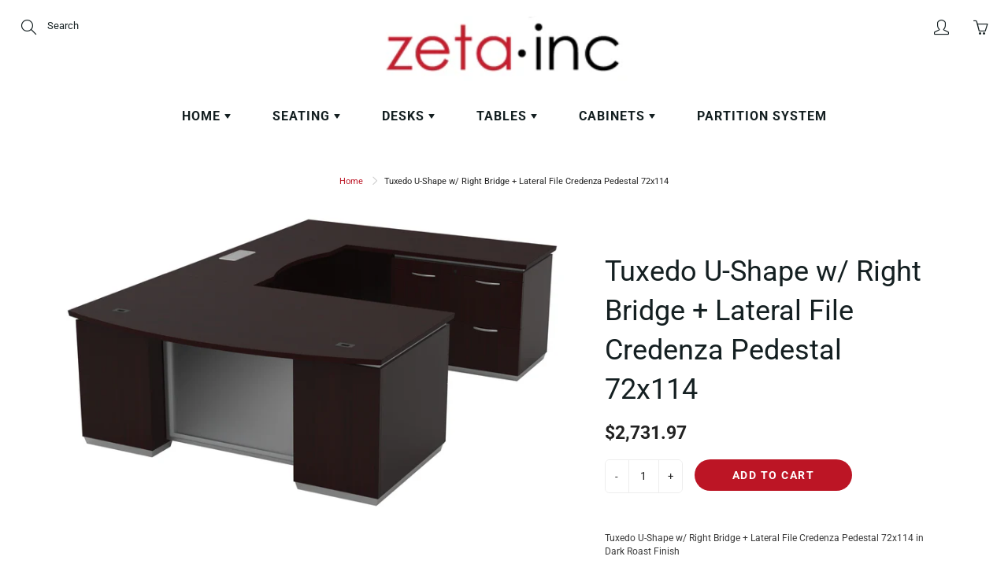

--- FILE ---
content_type: text/html; charset=utf-8
request_url: https://zeta-world.com/products/tuxedo-u-shape-w-right-bridge-lateral-file-credenza-pedestal-72x114tuxdkr-typ52r
body_size: 22995
content:
<!doctype html>
<!--[if IE 9]> <html class="ie9" lang="en"> <![endif]-->
<!--[if (gt IE 9)|!(IE)]><!--> <html lang="en"> <!--<![endif]-->
  <head>
    <meta name="google-site-verification" content="google-site-verification=eHMGE4OMdnHSA85SuT8tDjOstYwl2bMvsimgN1TKBN8" />
    <!-- Basic page needs ================================================== -->
    <meta charset="utf-8">
    <meta name="viewport" content="width=device-width, height=device-height, initial-scale=1.0, maximum-scale=1.0">

    <!-- Title and description ================================================== -->
    <title>
      Tuxedo U-Shape w/ Right Bridge + Lateral File Credenza Pedestal 72x114 &ndash; Zeta World Inc. 
    </title>

    
    <meta name="description" content="Tuxedo U-Shape w/ Right Bridge + Lateral File Credenza Pedestal 72x114 in Dark Roast FinishProduct DetailsSpecifications and Features Assembled Dimensions 72W x 114D x 30H Assembly Required Yes Net Weight (Assembled) Weight Capacity Carton Dimensions Gross Weight (Carton) 787 UPS Weight (Dimensional) UPSable LTL Seatin">
    

    <!-- Helpers ================================================== -->
    <meta property="og:site_name" content="Zeta World Inc. ">
<meta property="og:url" content="https://zeta-world.com/products/tuxedo-u-shape-w-right-bridge-lateral-file-credenza-pedestal-72x114tuxdkr-typ52r">

  <meta property="og:type" content="product">
  <meta property="og:title" content="Tuxedo U-Shape w/ Right Bridge + Lateral File Credenza Pedestal 72x114">
  
    <meta property="og:image" content="http://zeta-world.com/cdn/shop/products/TUXDKR-TYP52R_REN_hi_5c0c5d66-dbb3-4745-b960-9a543a7b0f59_grande.jpg?v=1573655911">
    <meta property="og:image:secure_url" content="https://zeta-world.com/cdn/shop/products/TUXDKR-TYP52R_REN_hi_5c0c5d66-dbb3-4745-b960-9a543a7b0f59_grande.jpg?v=1573655911">
  
  <meta property="og:price:amount" content="2,731.97">
  <meta property="og:price:currency" content="USD">
  
  
  	<meta property="og:description" content="Tuxedo U-Shape w/ Right Bridge + Lateral File Credenza Pedestal 72x114 in Dark Roast FinishProduct DetailsSpecifications and Features Assembled Dimensions 72W x 114D x 30H Assembly Required Yes Net Weight (Assembled) Weight Capacity Carton Dimensions Gross Weight (Carton) 787 UPS Weight (Dimensional) UPSable LTL Seatin">
  
 
  
  <meta name="twitter:card" content="summary">
  
    <meta name="twitter:title" content="Tuxedo U-Shape w/ Right Bridge + Lateral File Credenza Pedestal 72x114">
    <meta name="twitter:description" content="Tuxedo U-Shape w/ Right Bridge + Lateral File Credenza Pedestal 72x114 in Dark Roast FinishProduct DetailsSpecifications and Features

Assembled Dimensions
72W x 114D x 30H


Assembly Required
Yes


Net Weight (Assembled)



Weight Capacity



Carton Dimensions 



Gross Weight (Carton)
787


UPS Weight (Dimensional) 



UPSable 
LTL


Seating Features



Seat Dimensions



Back Dimensions



Seat Height Min



Seat Height Max 



Arms to Floor Min



Arms to Floor MAX 



Arms to Seat Min



Arms to Seat MAX 



Storage Width 



Storage Depth  



Storage Height  



GREENGUARD  
No


Unit of Measure  
EA


# Of Cartons 
6 Carton

">
    <meta name="twitter:image" content="https://zeta-world.com/cdn/shop/products/TUXDKR-TYP52R_REN_hi_5c0c5d66-dbb3-4745-b960-9a543a7b0f59_medium.jpg?v=1573655911">
    <meta name="twitter:image:width" content="240">
    <meta name="twitter:image:height" content="240">
    
    <link rel="canonical" href="https://zeta-world.com/products/tuxedo-u-shape-w-right-bridge-lateral-file-credenza-pedestal-72x114tuxdkr-typ52r">
    <meta name="theme-color" content="#bc1525">
    
    <link href="//zeta-world.com/cdn/shop/t/2/assets/apps.css?v=33307732601068144031555697162" rel="stylesheet" type="text/css" media="all" />
    <link href="//zeta-world.com/cdn/shop/t/2/assets/styles.scss.css?v=88197862968764931051759259311" rel="stylesheet" type="text/css" media="all" />

    <!-- Header hook for plugins ================================================== -->
    <script>window.performance && window.performance.mark && window.performance.mark('shopify.content_for_header.start');</script><meta id="shopify-digital-wallet" name="shopify-digital-wallet" content="/22412591179/digital_wallets/dialog">
<meta name="shopify-checkout-api-token" content="f2db379c645325e239e9e5cf8042f368">
<link rel="alternate" type="application/json+oembed" href="https://zeta-world.com/products/tuxedo-u-shape-w-right-bridge-lateral-file-credenza-pedestal-72x114tuxdkr-typ52r.oembed">
<script async="async" src="/checkouts/internal/preloads.js?locale=en-US"></script>
<link rel="preconnect" href="https://shop.app" crossorigin="anonymous">
<script async="async" src="https://shop.app/checkouts/internal/preloads.js?locale=en-US&shop_id=22412591179" crossorigin="anonymous"></script>
<script id="apple-pay-shop-capabilities" type="application/json">{"shopId":22412591179,"countryCode":"US","currencyCode":"USD","merchantCapabilities":["supports3DS"],"merchantId":"gid:\/\/shopify\/Shop\/22412591179","merchantName":"Zeta World Inc. ","requiredBillingContactFields":["postalAddress","email"],"requiredShippingContactFields":["postalAddress","email"],"shippingType":"shipping","supportedNetworks":["visa","masterCard","amex","discover","elo","jcb"],"total":{"type":"pending","label":"Zeta World Inc. ","amount":"1.00"},"shopifyPaymentsEnabled":true,"supportsSubscriptions":true}</script>
<script id="shopify-features" type="application/json">{"accessToken":"f2db379c645325e239e9e5cf8042f368","betas":["rich-media-storefront-analytics"],"domain":"zeta-world.com","predictiveSearch":true,"shopId":22412591179,"locale":"en"}</script>
<script>var Shopify = Shopify || {};
Shopify.shop = "zeta-inc.myshopify.com";
Shopify.locale = "en";
Shopify.currency = {"active":"USD","rate":"1.0"};
Shopify.country = "US";
Shopify.theme = {"name":"Galleria","id":72372781131,"schema_name":"Galleria","schema_version":"2.0.1","theme_store_id":851,"role":"main"};
Shopify.theme.handle = "null";
Shopify.theme.style = {"id":null,"handle":null};
Shopify.cdnHost = "zeta-world.com/cdn";
Shopify.routes = Shopify.routes || {};
Shopify.routes.root = "/";</script>
<script type="module">!function(o){(o.Shopify=o.Shopify||{}).modules=!0}(window);</script>
<script>!function(o){function n(){var o=[];function n(){o.push(Array.prototype.slice.apply(arguments))}return n.q=o,n}var t=o.Shopify=o.Shopify||{};t.loadFeatures=n(),t.autoloadFeatures=n()}(window);</script>
<script>
  window.ShopifyPay = window.ShopifyPay || {};
  window.ShopifyPay.apiHost = "shop.app\/pay";
  window.ShopifyPay.redirectState = null;
</script>
<script id="shop-js-analytics" type="application/json">{"pageType":"product"}</script>
<script defer="defer" async type="module" src="//zeta-world.com/cdn/shopifycloud/shop-js/modules/v2/client.init-shop-cart-sync_BN7fPSNr.en.esm.js"></script>
<script defer="defer" async type="module" src="//zeta-world.com/cdn/shopifycloud/shop-js/modules/v2/chunk.common_Cbph3Kss.esm.js"></script>
<script defer="defer" async type="module" src="//zeta-world.com/cdn/shopifycloud/shop-js/modules/v2/chunk.modal_DKumMAJ1.esm.js"></script>
<script type="module">
  await import("//zeta-world.com/cdn/shopifycloud/shop-js/modules/v2/client.init-shop-cart-sync_BN7fPSNr.en.esm.js");
await import("//zeta-world.com/cdn/shopifycloud/shop-js/modules/v2/chunk.common_Cbph3Kss.esm.js");
await import("//zeta-world.com/cdn/shopifycloud/shop-js/modules/v2/chunk.modal_DKumMAJ1.esm.js");

  window.Shopify.SignInWithShop?.initShopCartSync?.({"fedCMEnabled":true,"windoidEnabled":true});

</script>
<script>
  window.Shopify = window.Shopify || {};
  if (!window.Shopify.featureAssets) window.Shopify.featureAssets = {};
  window.Shopify.featureAssets['shop-js'] = {"shop-cart-sync":["modules/v2/client.shop-cart-sync_CJVUk8Jm.en.esm.js","modules/v2/chunk.common_Cbph3Kss.esm.js","modules/v2/chunk.modal_DKumMAJ1.esm.js"],"init-fed-cm":["modules/v2/client.init-fed-cm_7Fvt41F4.en.esm.js","modules/v2/chunk.common_Cbph3Kss.esm.js","modules/v2/chunk.modal_DKumMAJ1.esm.js"],"init-shop-email-lookup-coordinator":["modules/v2/client.init-shop-email-lookup-coordinator_Cc088_bR.en.esm.js","modules/v2/chunk.common_Cbph3Kss.esm.js","modules/v2/chunk.modal_DKumMAJ1.esm.js"],"init-windoid":["modules/v2/client.init-windoid_hPopwJRj.en.esm.js","modules/v2/chunk.common_Cbph3Kss.esm.js","modules/v2/chunk.modal_DKumMAJ1.esm.js"],"shop-button":["modules/v2/client.shop-button_B0jaPSNF.en.esm.js","modules/v2/chunk.common_Cbph3Kss.esm.js","modules/v2/chunk.modal_DKumMAJ1.esm.js"],"shop-cash-offers":["modules/v2/client.shop-cash-offers_DPIskqss.en.esm.js","modules/v2/chunk.common_Cbph3Kss.esm.js","modules/v2/chunk.modal_DKumMAJ1.esm.js"],"shop-toast-manager":["modules/v2/client.shop-toast-manager_CK7RT69O.en.esm.js","modules/v2/chunk.common_Cbph3Kss.esm.js","modules/v2/chunk.modal_DKumMAJ1.esm.js"],"init-shop-cart-sync":["modules/v2/client.init-shop-cart-sync_BN7fPSNr.en.esm.js","modules/v2/chunk.common_Cbph3Kss.esm.js","modules/v2/chunk.modal_DKumMAJ1.esm.js"],"init-customer-accounts-sign-up":["modules/v2/client.init-customer-accounts-sign-up_CfPf4CXf.en.esm.js","modules/v2/client.shop-login-button_DeIztwXF.en.esm.js","modules/v2/chunk.common_Cbph3Kss.esm.js","modules/v2/chunk.modal_DKumMAJ1.esm.js"],"pay-button":["modules/v2/client.pay-button_CgIwFSYN.en.esm.js","modules/v2/chunk.common_Cbph3Kss.esm.js","modules/v2/chunk.modal_DKumMAJ1.esm.js"],"init-customer-accounts":["modules/v2/client.init-customer-accounts_DQ3x16JI.en.esm.js","modules/v2/client.shop-login-button_DeIztwXF.en.esm.js","modules/v2/chunk.common_Cbph3Kss.esm.js","modules/v2/chunk.modal_DKumMAJ1.esm.js"],"avatar":["modules/v2/client.avatar_BTnouDA3.en.esm.js"],"init-shop-for-new-customer-accounts":["modules/v2/client.init-shop-for-new-customer-accounts_CsZy_esa.en.esm.js","modules/v2/client.shop-login-button_DeIztwXF.en.esm.js","modules/v2/chunk.common_Cbph3Kss.esm.js","modules/v2/chunk.modal_DKumMAJ1.esm.js"],"shop-follow-button":["modules/v2/client.shop-follow-button_BRMJjgGd.en.esm.js","modules/v2/chunk.common_Cbph3Kss.esm.js","modules/v2/chunk.modal_DKumMAJ1.esm.js"],"checkout-modal":["modules/v2/client.checkout-modal_B9Drz_yf.en.esm.js","modules/v2/chunk.common_Cbph3Kss.esm.js","modules/v2/chunk.modal_DKumMAJ1.esm.js"],"shop-login-button":["modules/v2/client.shop-login-button_DeIztwXF.en.esm.js","modules/v2/chunk.common_Cbph3Kss.esm.js","modules/v2/chunk.modal_DKumMAJ1.esm.js"],"lead-capture":["modules/v2/client.lead-capture_DXYzFM3R.en.esm.js","modules/v2/chunk.common_Cbph3Kss.esm.js","modules/v2/chunk.modal_DKumMAJ1.esm.js"],"shop-login":["modules/v2/client.shop-login_CA5pJqmO.en.esm.js","modules/v2/chunk.common_Cbph3Kss.esm.js","modules/v2/chunk.modal_DKumMAJ1.esm.js"],"payment-terms":["modules/v2/client.payment-terms_BxzfvcZJ.en.esm.js","modules/v2/chunk.common_Cbph3Kss.esm.js","modules/v2/chunk.modal_DKumMAJ1.esm.js"]};
</script>
<script>(function() {
  var isLoaded = false;
  function asyncLoad() {
    if (isLoaded) return;
    isLoaded = true;
    var urls = ["https:\/\/gtranslate.io\/shopify\/gtranslate.js?shop=zeta-inc.myshopify.com","https:\/\/contactform.hulkapps.com\/skeletopapp.js?shop=zeta-inc.myshopify.com"];
    for (var i = 0; i < urls.length; i++) {
      var s = document.createElement('script');
      s.type = 'text/javascript';
      s.async = true;
      s.src = urls[i];
      var x = document.getElementsByTagName('script')[0];
      x.parentNode.insertBefore(s, x);
    }
  };
  if(window.attachEvent) {
    window.attachEvent('onload', asyncLoad);
  } else {
    window.addEventListener('load', asyncLoad, false);
  }
})();</script>
<script id="__st">var __st={"a":22412591179,"offset":-18000,"reqid":"3b1518f3-3906-4545-8a8a-0fd4cc7336d8-1770022075","pageurl":"zeta-world.com\/products\/tuxedo-u-shape-w-right-bridge-lateral-file-credenza-pedestal-72x114tuxdkr-typ52r","u":"286e8360157a","p":"product","rtyp":"product","rid":4357029691467};</script>
<script>window.ShopifyPaypalV4VisibilityTracking = true;</script>
<script id="captcha-bootstrap">!function(){'use strict';const t='contact',e='account',n='new_comment',o=[[t,t],['blogs',n],['comments',n],[t,'customer']],c=[[e,'customer_login'],[e,'guest_login'],[e,'recover_customer_password'],[e,'create_customer']],r=t=>t.map((([t,e])=>`form[action*='/${t}']:not([data-nocaptcha='true']) input[name='form_type'][value='${e}']`)).join(','),a=t=>()=>t?[...document.querySelectorAll(t)].map((t=>t.form)):[];function s(){const t=[...o],e=r(t);return a(e)}const i='password',u='form_key',d=['recaptcha-v3-token','g-recaptcha-response','h-captcha-response',i],f=()=>{try{return window.sessionStorage}catch{return}},m='__shopify_v',_=t=>t.elements[u];function p(t,e,n=!1){try{const o=window.sessionStorage,c=JSON.parse(o.getItem(e)),{data:r}=function(t){const{data:e,action:n}=t;return t[m]||n?{data:e,action:n}:{data:t,action:n}}(c);for(const[e,n]of Object.entries(r))t.elements[e]&&(t.elements[e].value=n);n&&o.removeItem(e)}catch(o){console.error('form repopulation failed',{error:o})}}const l='form_type',E='cptcha';function T(t){t.dataset[E]=!0}const w=window,h=w.document,L='Shopify',v='ce_forms',y='captcha';let A=!1;((t,e)=>{const n=(g='f06e6c50-85a8-45c8-87d0-21a2b65856fe',I='https://cdn.shopify.com/shopifycloud/storefront-forms-hcaptcha/ce_storefront_forms_captcha_hcaptcha.v1.5.2.iife.js',D={infoText:'Protected by hCaptcha',privacyText:'Privacy',termsText:'Terms'},(t,e,n)=>{const o=w[L][v],c=o.bindForm;if(c)return c(t,g,e,D).then(n);var r;o.q.push([[t,g,e,D],n]),r=I,A||(h.body.append(Object.assign(h.createElement('script'),{id:'captcha-provider',async:!0,src:r})),A=!0)});var g,I,D;w[L]=w[L]||{},w[L][v]=w[L][v]||{},w[L][v].q=[],w[L][y]=w[L][y]||{},w[L][y].protect=function(t,e){n(t,void 0,e),T(t)},Object.freeze(w[L][y]),function(t,e,n,w,h,L){const[v,y,A,g]=function(t,e,n){const i=e?o:[],u=t?c:[],d=[...i,...u],f=r(d),m=r(i),_=r(d.filter((([t,e])=>n.includes(e))));return[a(f),a(m),a(_),s()]}(w,h,L),I=t=>{const e=t.target;return e instanceof HTMLFormElement?e:e&&e.form},D=t=>v().includes(t);t.addEventListener('submit',(t=>{const e=I(t);if(!e)return;const n=D(e)&&!e.dataset.hcaptchaBound&&!e.dataset.recaptchaBound,o=_(e),c=g().includes(e)&&(!o||!o.value);(n||c)&&t.preventDefault(),c&&!n&&(function(t){try{if(!f())return;!function(t){const e=f();if(!e)return;const n=_(t);if(!n)return;const o=n.value;o&&e.removeItem(o)}(t);const e=Array.from(Array(32),(()=>Math.random().toString(36)[2])).join('');!function(t,e){_(t)||t.append(Object.assign(document.createElement('input'),{type:'hidden',name:u})),t.elements[u].value=e}(t,e),function(t,e){const n=f();if(!n)return;const o=[...t.querySelectorAll(`input[type='${i}']`)].map((({name:t})=>t)),c=[...d,...o],r={};for(const[a,s]of new FormData(t).entries())c.includes(a)||(r[a]=s);n.setItem(e,JSON.stringify({[m]:1,action:t.action,data:r}))}(t,e)}catch(e){console.error('failed to persist form',e)}}(e),e.submit())}));const S=(t,e)=>{t&&!t.dataset[E]&&(n(t,e.some((e=>e===t))),T(t))};for(const o of['focusin','change'])t.addEventListener(o,(t=>{const e=I(t);D(e)&&S(e,y())}));const B=e.get('form_key'),M=e.get(l),P=B&&M;t.addEventListener('DOMContentLoaded',(()=>{const t=y();if(P)for(const e of t)e.elements[l].value===M&&p(e,B);[...new Set([...A(),...v().filter((t=>'true'===t.dataset.shopifyCaptcha))])].forEach((e=>S(e,t)))}))}(h,new URLSearchParams(w.location.search),n,t,e,['guest_login'])})(!0,!0)}();</script>
<script integrity="sha256-4kQ18oKyAcykRKYeNunJcIwy7WH5gtpwJnB7kiuLZ1E=" data-source-attribution="shopify.loadfeatures" defer="defer" src="//zeta-world.com/cdn/shopifycloud/storefront/assets/storefront/load_feature-a0a9edcb.js" crossorigin="anonymous"></script>
<script crossorigin="anonymous" defer="defer" src="//zeta-world.com/cdn/shopifycloud/storefront/assets/shopify_pay/storefront-65b4c6d7.js?v=20250812"></script>
<script data-source-attribution="shopify.dynamic_checkout.dynamic.init">var Shopify=Shopify||{};Shopify.PaymentButton=Shopify.PaymentButton||{isStorefrontPortableWallets:!0,init:function(){window.Shopify.PaymentButton.init=function(){};var t=document.createElement("script");t.src="https://zeta-world.com/cdn/shopifycloud/portable-wallets/latest/portable-wallets.en.js",t.type="module",document.head.appendChild(t)}};
</script>
<script data-source-attribution="shopify.dynamic_checkout.buyer_consent">
  function portableWalletsHideBuyerConsent(e){var t=document.getElementById("shopify-buyer-consent"),n=document.getElementById("shopify-subscription-policy-button");t&&n&&(t.classList.add("hidden"),t.setAttribute("aria-hidden","true"),n.removeEventListener("click",e))}function portableWalletsShowBuyerConsent(e){var t=document.getElementById("shopify-buyer-consent"),n=document.getElementById("shopify-subscription-policy-button");t&&n&&(t.classList.remove("hidden"),t.removeAttribute("aria-hidden"),n.addEventListener("click",e))}window.Shopify?.PaymentButton&&(window.Shopify.PaymentButton.hideBuyerConsent=portableWalletsHideBuyerConsent,window.Shopify.PaymentButton.showBuyerConsent=portableWalletsShowBuyerConsent);
</script>
<script data-source-attribution="shopify.dynamic_checkout.cart.bootstrap">document.addEventListener("DOMContentLoaded",(function(){function t(){return document.querySelector("shopify-accelerated-checkout-cart, shopify-accelerated-checkout")}if(t())Shopify.PaymentButton.init();else{new MutationObserver((function(e,n){t()&&(Shopify.PaymentButton.init(),n.disconnect())})).observe(document.body,{childList:!0,subtree:!0})}}));
</script>
<link id="shopify-accelerated-checkout-styles" rel="stylesheet" media="screen" href="https://zeta-world.com/cdn/shopifycloud/portable-wallets/latest/accelerated-checkout-backwards-compat.css" crossorigin="anonymous">
<style id="shopify-accelerated-checkout-cart">
        #shopify-buyer-consent {
  margin-top: 1em;
  display: inline-block;
  width: 100%;
}

#shopify-buyer-consent.hidden {
  display: none;
}

#shopify-subscription-policy-button {
  background: none;
  border: none;
  padding: 0;
  text-decoration: underline;
  font-size: inherit;
  cursor: pointer;
}

#shopify-subscription-policy-button::before {
  box-shadow: none;
}

      </style>

<script>window.performance && window.performance.mark && window.performance.mark('shopify.content_for_header.end');</script>

    <!--[if lt IE 9]>
		<script src="//html5shiv.googlecode.com/svn/trunk/html5.js" type="text/javascript"></script>
	<![endif]-->

     <!--[if (lte IE 9) ]><script src="//zeta-world.com/cdn/shop/t/2/assets/match-media.min.js?v=22265819453975888031555697164" type="text/javascript"></script><![endif]-->

  


    <!-- Theme Global App JS ================================================== -->
    <script>
      var theme = {
        strings: {
          addToCart: "Add to cart",
          soldOut: "Sold out",
          unavailable: "Unavailable",
          showMore: "Show More",
          showLess: "Show Less"
        },
        moneyFormat: "${{amount}}"
      }
      function initScroll(sectionId) {

        document.addEventListener('shopify:section:select', fireOnSectionSelect);
        document.addEventListener('shopify:section:reorder', fireOnSectionSelect);

        window.addEventListener("load", fireOnLoad);


        function fireOnSectionSelect(e) {
          if(e.detail.sectionId === sectionId) {
            setScoll(e.detail.sectionId);
          }
        }

        function fireOnLoad() {
          setScoll(sectionId);
        }


        function setScoll(sectionId) {

          var current = document.getElementById("shopify-section-" + sectionId),
              scroller = document.getElementById("scroll-indicator-" + sectionId);


          if(current.previousElementSibling === null) {
            scroller.style.display = "block";
            scroller.onclick = function(e) {
              e.preventDefault();
              current.nextElementSibling.scrollIntoView({ behavior: 'smooth', block: 'start' });
            };
          }
        }
      }
    </script>

      <noscript>
        <style>
          .product-thumb-img-wrap img:nth-child(2),
          .swiper-slide img:nth-child(2),
          .blog_image_overlay img:nth-child(2),
          .blog-post img:nth-child(2){
            display:none !important;
          }
        </style>
      </noscript>

  <meta name="google-site-verification" content="eHMGE4OMdnHSA85SuT8tDjOstYwl2bMvsimgN1TKBN8" /><link href="https://monorail-edge.shopifysvc.com" rel="dns-prefetch">
<script>(function(){if ("sendBeacon" in navigator && "performance" in window) {try {var session_token_from_headers = performance.getEntriesByType('navigation')[0].serverTiming.find(x => x.name == '_s').description;} catch {var session_token_from_headers = undefined;}var session_cookie_matches = document.cookie.match(/_shopify_s=([^;]*)/);var session_token_from_cookie = session_cookie_matches && session_cookie_matches.length === 2 ? session_cookie_matches[1] : "";var session_token = session_token_from_headers || session_token_from_cookie || "";function handle_abandonment_event(e) {var entries = performance.getEntries().filter(function(entry) {return /monorail-edge.shopifysvc.com/.test(entry.name);});if (!window.abandonment_tracked && entries.length === 0) {window.abandonment_tracked = true;var currentMs = Date.now();var navigation_start = performance.timing.navigationStart;var payload = {shop_id: 22412591179,url: window.location.href,navigation_start,duration: currentMs - navigation_start,session_token,page_type: "product"};window.navigator.sendBeacon("https://monorail-edge.shopifysvc.com/v1/produce", JSON.stringify({schema_id: "online_store_buyer_site_abandonment/1.1",payload: payload,metadata: {event_created_at_ms: currentMs,event_sent_at_ms: currentMs}}));}}window.addEventListener('pagehide', handle_abandonment_event);}}());</script>
<script id="web-pixels-manager-setup">(function e(e,d,r,n,o){if(void 0===o&&(o={}),!Boolean(null===(a=null===(i=window.Shopify)||void 0===i?void 0:i.analytics)||void 0===a?void 0:a.replayQueue)){var i,a;window.Shopify=window.Shopify||{};var t=window.Shopify;t.analytics=t.analytics||{};var s=t.analytics;s.replayQueue=[],s.publish=function(e,d,r){return s.replayQueue.push([e,d,r]),!0};try{self.performance.mark("wpm:start")}catch(e){}var l=function(){var e={modern:/Edge?\/(1{2}[4-9]|1[2-9]\d|[2-9]\d{2}|\d{4,})\.\d+(\.\d+|)|Firefox\/(1{2}[4-9]|1[2-9]\d|[2-9]\d{2}|\d{4,})\.\d+(\.\d+|)|Chrom(ium|e)\/(9{2}|\d{3,})\.\d+(\.\d+|)|(Maci|X1{2}).+ Version\/(15\.\d+|(1[6-9]|[2-9]\d|\d{3,})\.\d+)([,.]\d+|)( \(\w+\)|)( Mobile\/\w+|) Safari\/|Chrome.+OPR\/(9{2}|\d{3,})\.\d+\.\d+|(CPU[ +]OS|iPhone[ +]OS|CPU[ +]iPhone|CPU IPhone OS|CPU iPad OS)[ +]+(15[._]\d+|(1[6-9]|[2-9]\d|\d{3,})[._]\d+)([._]\d+|)|Android:?[ /-](13[3-9]|1[4-9]\d|[2-9]\d{2}|\d{4,})(\.\d+|)(\.\d+|)|Android.+Firefox\/(13[5-9]|1[4-9]\d|[2-9]\d{2}|\d{4,})\.\d+(\.\d+|)|Android.+Chrom(ium|e)\/(13[3-9]|1[4-9]\d|[2-9]\d{2}|\d{4,})\.\d+(\.\d+|)|SamsungBrowser\/([2-9]\d|\d{3,})\.\d+/,legacy:/Edge?\/(1[6-9]|[2-9]\d|\d{3,})\.\d+(\.\d+|)|Firefox\/(5[4-9]|[6-9]\d|\d{3,})\.\d+(\.\d+|)|Chrom(ium|e)\/(5[1-9]|[6-9]\d|\d{3,})\.\d+(\.\d+|)([\d.]+$|.*Safari\/(?![\d.]+ Edge\/[\d.]+$))|(Maci|X1{2}).+ Version\/(10\.\d+|(1[1-9]|[2-9]\d|\d{3,})\.\d+)([,.]\d+|)( \(\w+\)|)( Mobile\/\w+|) Safari\/|Chrome.+OPR\/(3[89]|[4-9]\d|\d{3,})\.\d+\.\d+|(CPU[ +]OS|iPhone[ +]OS|CPU[ +]iPhone|CPU IPhone OS|CPU iPad OS)[ +]+(10[._]\d+|(1[1-9]|[2-9]\d|\d{3,})[._]\d+)([._]\d+|)|Android:?[ /-](13[3-9]|1[4-9]\d|[2-9]\d{2}|\d{4,})(\.\d+|)(\.\d+|)|Mobile Safari.+OPR\/([89]\d|\d{3,})\.\d+\.\d+|Android.+Firefox\/(13[5-9]|1[4-9]\d|[2-9]\d{2}|\d{4,})\.\d+(\.\d+|)|Android.+Chrom(ium|e)\/(13[3-9]|1[4-9]\d|[2-9]\d{2}|\d{4,})\.\d+(\.\d+|)|Android.+(UC? ?Browser|UCWEB|U3)[ /]?(15\.([5-9]|\d{2,})|(1[6-9]|[2-9]\d|\d{3,})\.\d+)\.\d+|SamsungBrowser\/(5\.\d+|([6-9]|\d{2,})\.\d+)|Android.+MQ{2}Browser\/(14(\.(9|\d{2,})|)|(1[5-9]|[2-9]\d|\d{3,})(\.\d+|))(\.\d+|)|K[Aa][Ii]OS\/(3\.\d+|([4-9]|\d{2,})\.\d+)(\.\d+|)/},d=e.modern,r=e.legacy,n=navigator.userAgent;return n.match(d)?"modern":n.match(r)?"legacy":"unknown"}(),u="modern"===l?"modern":"legacy",c=(null!=n?n:{modern:"",legacy:""})[u],f=function(e){return[e.baseUrl,"/wpm","/b",e.hashVersion,"modern"===e.buildTarget?"m":"l",".js"].join("")}({baseUrl:d,hashVersion:r,buildTarget:u}),m=function(e){var d=e.version,r=e.bundleTarget,n=e.surface,o=e.pageUrl,i=e.monorailEndpoint;return{emit:function(e){var a=e.status,t=e.errorMsg,s=(new Date).getTime(),l=JSON.stringify({metadata:{event_sent_at_ms:s},events:[{schema_id:"web_pixels_manager_load/3.1",payload:{version:d,bundle_target:r,page_url:o,status:a,surface:n,error_msg:t},metadata:{event_created_at_ms:s}}]});if(!i)return console&&console.warn&&console.warn("[Web Pixels Manager] No Monorail endpoint provided, skipping logging."),!1;try{return self.navigator.sendBeacon.bind(self.navigator)(i,l)}catch(e){}var u=new XMLHttpRequest;try{return u.open("POST",i,!0),u.setRequestHeader("Content-Type","text/plain"),u.send(l),!0}catch(e){return console&&console.warn&&console.warn("[Web Pixels Manager] Got an unhandled error while logging to Monorail."),!1}}}}({version:r,bundleTarget:l,surface:e.surface,pageUrl:self.location.href,monorailEndpoint:e.monorailEndpoint});try{o.browserTarget=l,function(e){var d=e.src,r=e.async,n=void 0===r||r,o=e.onload,i=e.onerror,a=e.sri,t=e.scriptDataAttributes,s=void 0===t?{}:t,l=document.createElement("script"),u=document.querySelector("head"),c=document.querySelector("body");if(l.async=n,l.src=d,a&&(l.integrity=a,l.crossOrigin="anonymous"),s)for(var f in s)if(Object.prototype.hasOwnProperty.call(s,f))try{l.dataset[f]=s[f]}catch(e){}if(o&&l.addEventListener("load",o),i&&l.addEventListener("error",i),u)u.appendChild(l);else{if(!c)throw new Error("Did not find a head or body element to append the script");c.appendChild(l)}}({src:f,async:!0,onload:function(){if(!function(){var e,d;return Boolean(null===(d=null===(e=window.Shopify)||void 0===e?void 0:e.analytics)||void 0===d?void 0:d.initialized)}()){var d=window.webPixelsManager.init(e)||void 0;if(d){var r=window.Shopify.analytics;r.replayQueue.forEach((function(e){var r=e[0],n=e[1],o=e[2];d.publishCustomEvent(r,n,o)})),r.replayQueue=[],r.publish=d.publishCustomEvent,r.visitor=d.visitor,r.initialized=!0}}},onerror:function(){return m.emit({status:"failed",errorMsg:"".concat(f," has failed to load")})},sri:function(e){var d=/^sha384-[A-Za-z0-9+/=]+$/;return"string"==typeof e&&d.test(e)}(c)?c:"",scriptDataAttributes:o}),m.emit({status:"loading"})}catch(e){m.emit({status:"failed",errorMsg:(null==e?void 0:e.message)||"Unknown error"})}}})({shopId: 22412591179,storefrontBaseUrl: "https://zeta-world.com",extensionsBaseUrl: "https://extensions.shopifycdn.com/cdn/shopifycloud/web-pixels-manager",monorailEndpoint: "https://monorail-edge.shopifysvc.com/unstable/produce_batch",surface: "storefront-renderer",enabledBetaFlags: ["2dca8a86"],webPixelsConfigList: [{"id":"shopify-app-pixel","configuration":"{}","eventPayloadVersion":"v1","runtimeContext":"STRICT","scriptVersion":"0450","apiClientId":"shopify-pixel","type":"APP","privacyPurposes":["ANALYTICS","MARKETING"]},{"id":"shopify-custom-pixel","eventPayloadVersion":"v1","runtimeContext":"LAX","scriptVersion":"0450","apiClientId":"shopify-pixel","type":"CUSTOM","privacyPurposes":["ANALYTICS","MARKETING"]}],isMerchantRequest: false,initData: {"shop":{"name":"Zeta World Inc. ","paymentSettings":{"currencyCode":"USD"},"myshopifyDomain":"zeta-inc.myshopify.com","countryCode":"US","storefrontUrl":"https:\/\/zeta-world.com"},"customer":null,"cart":null,"checkout":null,"productVariants":[{"price":{"amount":2731.97,"currencyCode":"USD"},"product":{"title":"Tuxedo U-Shape w\/ Right Bridge + Lateral File Credenza Pedestal 72x114","vendor":"Zeta Inc.","id":"4357029691467","untranslatedTitle":"Tuxedo U-Shape w\/ Right Bridge + Lateral File Credenza Pedestal 72x114","url":"\/products\/tuxedo-u-shape-w-right-bridge-lateral-file-credenza-pedestal-72x114tuxdkr-typ52r","type":""},"id":"31247862071371","image":{"src":"\/\/zeta-world.com\/cdn\/shop\/products\/TUXDKR-TYP52R_REN_hi_5c0c5d66-dbb3-4745-b960-9a543a7b0f59.jpg?v=1573655911"},"sku":"TUXDKR-TYP52R","title":"Default Title","untranslatedTitle":"Default Title"}],"purchasingCompany":null},},"https://zeta-world.com/cdn","1d2a099fw23dfb22ep557258f5m7a2edbae",{"modern":"","legacy":""},{"shopId":"22412591179","storefrontBaseUrl":"https:\/\/zeta-world.com","extensionBaseUrl":"https:\/\/extensions.shopifycdn.com\/cdn\/shopifycloud\/web-pixels-manager","surface":"storefront-renderer","enabledBetaFlags":"[\"2dca8a86\"]","isMerchantRequest":"false","hashVersion":"1d2a099fw23dfb22ep557258f5m7a2edbae","publish":"custom","events":"[[\"page_viewed\",{}],[\"product_viewed\",{\"productVariant\":{\"price\":{\"amount\":2731.97,\"currencyCode\":\"USD\"},\"product\":{\"title\":\"Tuxedo U-Shape w\/ Right Bridge + Lateral File Credenza Pedestal 72x114\",\"vendor\":\"Zeta Inc.\",\"id\":\"4357029691467\",\"untranslatedTitle\":\"Tuxedo U-Shape w\/ Right Bridge + Lateral File Credenza Pedestal 72x114\",\"url\":\"\/products\/tuxedo-u-shape-w-right-bridge-lateral-file-credenza-pedestal-72x114tuxdkr-typ52r\",\"type\":\"\"},\"id\":\"31247862071371\",\"image\":{\"src\":\"\/\/zeta-world.com\/cdn\/shop\/products\/TUXDKR-TYP52R_REN_hi_5c0c5d66-dbb3-4745-b960-9a543a7b0f59.jpg?v=1573655911\"},\"sku\":\"TUXDKR-TYP52R\",\"title\":\"Default Title\",\"untranslatedTitle\":\"Default Title\"}}]]"});</script><script>
  window.ShopifyAnalytics = window.ShopifyAnalytics || {};
  window.ShopifyAnalytics.meta = window.ShopifyAnalytics.meta || {};
  window.ShopifyAnalytics.meta.currency = 'USD';
  var meta = {"product":{"id":4357029691467,"gid":"gid:\/\/shopify\/Product\/4357029691467","vendor":"Zeta Inc.","type":"","handle":"tuxedo-u-shape-w-right-bridge-lateral-file-credenza-pedestal-72x114tuxdkr-typ52r","variants":[{"id":31247862071371,"price":273197,"name":"Tuxedo U-Shape w\/ Right Bridge + Lateral File Credenza Pedestal 72x114","public_title":null,"sku":"TUXDKR-TYP52R"}],"remote":false},"page":{"pageType":"product","resourceType":"product","resourceId":4357029691467,"requestId":"3b1518f3-3906-4545-8a8a-0fd4cc7336d8-1770022075"}};
  for (var attr in meta) {
    window.ShopifyAnalytics.meta[attr] = meta[attr];
  }
</script>
<script class="analytics">
  (function () {
    var customDocumentWrite = function(content) {
      var jquery = null;

      if (window.jQuery) {
        jquery = window.jQuery;
      } else if (window.Checkout && window.Checkout.$) {
        jquery = window.Checkout.$;
      }

      if (jquery) {
        jquery('body').append(content);
      }
    };

    var hasLoggedConversion = function(token) {
      if (token) {
        return document.cookie.indexOf('loggedConversion=' + token) !== -1;
      }
      return false;
    }

    var setCookieIfConversion = function(token) {
      if (token) {
        var twoMonthsFromNow = new Date(Date.now());
        twoMonthsFromNow.setMonth(twoMonthsFromNow.getMonth() + 2);

        document.cookie = 'loggedConversion=' + token + '; expires=' + twoMonthsFromNow;
      }
    }

    var trekkie = window.ShopifyAnalytics.lib = window.trekkie = window.trekkie || [];
    if (trekkie.integrations) {
      return;
    }
    trekkie.methods = [
      'identify',
      'page',
      'ready',
      'track',
      'trackForm',
      'trackLink'
    ];
    trekkie.factory = function(method) {
      return function() {
        var args = Array.prototype.slice.call(arguments);
        args.unshift(method);
        trekkie.push(args);
        return trekkie;
      };
    };
    for (var i = 0; i < trekkie.methods.length; i++) {
      var key = trekkie.methods[i];
      trekkie[key] = trekkie.factory(key);
    }
    trekkie.load = function(config) {
      trekkie.config = config || {};
      trekkie.config.initialDocumentCookie = document.cookie;
      var first = document.getElementsByTagName('script')[0];
      var script = document.createElement('script');
      script.type = 'text/javascript';
      script.onerror = function(e) {
        var scriptFallback = document.createElement('script');
        scriptFallback.type = 'text/javascript';
        scriptFallback.onerror = function(error) {
                var Monorail = {
      produce: function produce(monorailDomain, schemaId, payload) {
        var currentMs = new Date().getTime();
        var event = {
          schema_id: schemaId,
          payload: payload,
          metadata: {
            event_created_at_ms: currentMs,
            event_sent_at_ms: currentMs
          }
        };
        return Monorail.sendRequest("https://" + monorailDomain + "/v1/produce", JSON.stringify(event));
      },
      sendRequest: function sendRequest(endpointUrl, payload) {
        // Try the sendBeacon API
        if (window && window.navigator && typeof window.navigator.sendBeacon === 'function' && typeof window.Blob === 'function' && !Monorail.isIos12()) {
          var blobData = new window.Blob([payload], {
            type: 'text/plain'
          });

          if (window.navigator.sendBeacon(endpointUrl, blobData)) {
            return true;
          } // sendBeacon was not successful

        } // XHR beacon

        var xhr = new XMLHttpRequest();

        try {
          xhr.open('POST', endpointUrl);
          xhr.setRequestHeader('Content-Type', 'text/plain');
          xhr.send(payload);
        } catch (e) {
          console.log(e);
        }

        return false;
      },
      isIos12: function isIos12() {
        return window.navigator.userAgent.lastIndexOf('iPhone; CPU iPhone OS 12_') !== -1 || window.navigator.userAgent.lastIndexOf('iPad; CPU OS 12_') !== -1;
      }
    };
    Monorail.produce('monorail-edge.shopifysvc.com',
      'trekkie_storefront_load_errors/1.1',
      {shop_id: 22412591179,
      theme_id: 72372781131,
      app_name: "storefront",
      context_url: window.location.href,
      source_url: "//zeta-world.com/cdn/s/trekkie.storefront.c59ea00e0474b293ae6629561379568a2d7c4bba.min.js"});

        };
        scriptFallback.async = true;
        scriptFallback.src = '//zeta-world.com/cdn/s/trekkie.storefront.c59ea00e0474b293ae6629561379568a2d7c4bba.min.js';
        first.parentNode.insertBefore(scriptFallback, first);
      };
      script.async = true;
      script.src = '//zeta-world.com/cdn/s/trekkie.storefront.c59ea00e0474b293ae6629561379568a2d7c4bba.min.js';
      first.parentNode.insertBefore(script, first);
    };
    trekkie.load(
      {"Trekkie":{"appName":"storefront","development":false,"defaultAttributes":{"shopId":22412591179,"isMerchantRequest":null,"themeId":72372781131,"themeCityHash":"13186190634834023217","contentLanguage":"en","currency":"USD","eventMetadataId":"0b86cb80-6c11-4ec1-a214-228907710484"},"isServerSideCookieWritingEnabled":true,"monorailRegion":"shop_domain","enabledBetaFlags":["65f19447","b5387b81"]},"Session Attribution":{},"S2S":{"facebookCapiEnabled":false,"source":"trekkie-storefront-renderer","apiClientId":580111}}
    );

    var loaded = false;
    trekkie.ready(function() {
      if (loaded) return;
      loaded = true;

      window.ShopifyAnalytics.lib = window.trekkie;

      var originalDocumentWrite = document.write;
      document.write = customDocumentWrite;
      try { window.ShopifyAnalytics.merchantGoogleAnalytics.call(this); } catch(error) {};
      document.write = originalDocumentWrite;

      window.ShopifyAnalytics.lib.page(null,{"pageType":"product","resourceType":"product","resourceId":4357029691467,"requestId":"3b1518f3-3906-4545-8a8a-0fd4cc7336d8-1770022075","shopifyEmitted":true});

      var match = window.location.pathname.match(/checkouts\/(.+)\/(thank_you|post_purchase)/)
      var token = match? match[1]: undefined;
      if (!hasLoggedConversion(token)) {
        setCookieIfConversion(token);
        window.ShopifyAnalytics.lib.track("Viewed Product",{"currency":"USD","variantId":31247862071371,"productId":4357029691467,"productGid":"gid:\/\/shopify\/Product\/4357029691467","name":"Tuxedo U-Shape w\/ Right Bridge + Lateral File Credenza Pedestal 72x114","price":"2731.97","sku":"TUXDKR-TYP52R","brand":"Zeta Inc.","variant":null,"category":"","nonInteraction":true,"remote":false},undefined,undefined,{"shopifyEmitted":true});
      window.ShopifyAnalytics.lib.track("monorail:\/\/trekkie_storefront_viewed_product\/1.1",{"currency":"USD","variantId":31247862071371,"productId":4357029691467,"productGid":"gid:\/\/shopify\/Product\/4357029691467","name":"Tuxedo U-Shape w\/ Right Bridge + Lateral File Credenza Pedestal 72x114","price":"2731.97","sku":"TUXDKR-TYP52R","brand":"Zeta Inc.","variant":null,"category":"","nonInteraction":true,"remote":false,"referer":"https:\/\/zeta-world.com\/products\/tuxedo-u-shape-w-right-bridge-lateral-file-credenza-pedestal-72x114tuxdkr-typ52r"});
      }
    });


        var eventsListenerScript = document.createElement('script');
        eventsListenerScript.async = true;
        eventsListenerScript.src = "//zeta-world.com/cdn/shopifycloud/storefront/assets/shop_events_listener-3da45d37.js";
        document.getElementsByTagName('head')[0].appendChild(eventsListenerScript);

})();</script>
<script
  defer
  src="https://zeta-world.com/cdn/shopifycloud/perf-kit/shopify-perf-kit-3.1.0.min.js"
  data-application="storefront-renderer"
  data-shop-id="22412591179"
  data-render-region="gcp-us-central1"
  data-page-type="product"
  data-theme-instance-id="72372781131"
  data-theme-name="Galleria"
  data-theme-version="2.0.1"
  data-monorail-region="shop_domain"
  data-resource-timing-sampling-rate="10"
  data-shs="true"
  data-shs-beacon="true"
  data-shs-export-with-fetch="true"
  data-shs-logs-sample-rate="1"
  data-shs-beacon-endpoint="https://zeta-world.com/api/collect"
></script>
</head>

  <body id="tuxedo-u-shape-w-right-bridge-lateral-file-credenza-pedestal-72x114" class="template-product" >
    <div class="global-wrapper clearfix" id="global-wrapper">
      <div id="shopify-section-header" class="shopify-section">



<style>
  
  header.page-header:after {
    
      background-color: ;
      
      }

  header.page-header{
    color: ;
  }
</style>


<div class="" id="top-header-section" role="navigation" data-section-id="header" data-section-type="header-section" data-menu-type="mega" data-hero-size="hero--custom-height" data-show-breadcrumbs="true"
     data-logo-width="320" data-bg-color="#ffffff" data-notificationbar="false" data-index-overlap="false">
  <a class="visuallyhidden focusable skip-to-main" href="#container">Skip to Content</a>
  <style>
    .notification-bar {
      background-color: #454545;
    }
    .notification-bar__message {
      color: #fff;
      font-size: 12px;
    }
    @media (max-width:767px) {
      .notification-bar__message  p{
        font-size: calc(12px - 2px);
      }
    }

    
      .nav-main-logo, .nav-container, .nav-standard-float{
        position: relative;
        background: #ffffff;
        width: 100% !important;
      }
    .nav-standard-logo{
      padding-top: 10px;
    }
      .nav-main-logo img {
        width: 344px !important;
      }
      .nav-container-float.container-push{
        z-index:0;
        opacity: 1 !important;
      }
    

    
      @media (max-width:992px) {
        .nav-container-float, .nav-main-logo {
          background: #ffffff !important;
        }
        .nav-container-float:not(.nav-sticky), .nav-main-logo:not(.nav-sticky) {
          position: static !important;
        }
      }
    .logo-text a {
        display: inline-block;
        padding: 10px;
      }
    
      
    

    
    
    

    
      @media only screen and (min-width: 768px){
/*       nav:not(.nav-sticky) .nav-standard-top-area-search, nav:not(.nav-sticky) .nav-standard-top-area-actions  or section.settings.image == blank*/
        .nav-container-control-left, .nav-container-control-right{
          top: 50%;
          -webkit-transform: translateY(-50%);
          -moz-transform: translateY(-50%);
          -o-transform: translateY(-50%);
          -ms-transform: translateY(-50%);
          transform: translateY(-50%);
        }
      }
    
  </style>

  
  
    <nav class="nav-container nav-container-float desktop-hidden-sm nav-to-sticky" id="navbarStickyMobile">
  <div class="nav-container-inner new_mobile_header">
    <div class="nav-container-control-left">
      <button class="tconStyleLines nav-container-action pushy-menu-btn" type="button" aria-label="toggle menu" id="pushy-menu-btn" tabindex="-1"><span class="tcon-menu__lines" aria-hidden="true"></span>
      </button>
    </div>
     
    <a class="lin lin-magnifier popup-text search-modal-popup nav-container-action" href="#nav-search-dialog" data-effect="mfp-move-from-top">
      <span class="visuallyhidden">Search</span>
    </a>
    
    
    

    

     <a class="nav-container-logo" href="/" itemprop="url">
      
      <img src="//zeta-world.com/cdn/shop/files/zetalogo_320x@2x.gif?v=1613522384" alt="Zeta World Inc. " itemprop="logo" style="max-width:320px;"/>
    </a>

    



    

    
    
    <a class="lin lin-user nav-container-action" href="/account/login"></a>
    
    

    <a class="lin lin-basket popup-text cart-modal-popup nav-container-action top-mobile-nav" href="javascript:void(0);" data-effect="mfp-move-from-top">
      <span class="mega-nav-count nav-main-cart-amount count-items  hidden">0</span>
    </a>
  </div>
</nav>

<nav class="nav-container nav-standard-middle nav-container-float desktop-hidden mobile-hidden-sm nav-to-sticky">
  <div class="nav-container-inner">
    
      <a class="nav-container-logo" href="/" itemprop="url">
        
         <img src="//zeta-world.com/cdn/shop/files/zetalogo_320x@2x.gif?v=1613522384" alt="Zeta World Inc. " itemprop="logo" style="max-width:320px; min-height:83px" />
      </a>
      
    <div class="nav-container-controls" id="nav-controls">
      <div class="nav-container-control-left">
        <a class="lin lin-menu nav-container-action pushy-menu-btn" href="#" id="pushy-menu-btn" tabindex="-1">
          <span class="visuallyhidden">Menu</span>
        </a>
      </div>
      <div class="nav-container-control-right">
        <ul class="nav-container-actions">
          
          <li>
            <a class="lin lin-magnifier popup-text search-modal-popup nav-container-action" href="#nav-search-dialog" data-effect="mfp-move-from-top">
              <span class="visuallyhidden">Search</span>
            </a>
          </li>
          
            <li>
              
              <a class="lin lin-user nav-container-action" href="/account/login">
                <span class="visuallyhidden">My account</span>
              </a>
              
            </li>
          
          <li>
            <a class="lin lin-basket popup-text cart-modal-popup nav-container-action" href="#nav-shopping-cart-dialog" data-effect="mfp-move-from-top">
              <span class="mega-nav-count nav-main-cart-amount count-items  hidden" aria-hidden="true">0</span>
              <span class="visuallyhidden">You have 0 items in your cart</span>
            </a>
          </li>
        </ul>
      </div>
    </div>
  </div>
</nav>


<nav class="nav-standard clearfix nav-standard-float mobile-hidden nav-to-sticky -rel" id="navbarStickyDesktop">
  <div class="nav-standard-top-area ">
    <form action="/search" method="get" role="search" class="nav-standard-top-area-search">
      <div class="nav-standard-top-area-search-inner">
        
        <input type="hidden" name="type" value="product" />
        
        <input type="search" name="q" value="" class="nav-standard-top-area-search-input" placeholder="Search">
        <button type="submit" class="lin lin-magnifier nav-standard-top-area-search-sumbit">
          <span class="visuallyhidden">Search</span>
        </button>
      </div>
    </form>
    
      <a class="nav-standard-logo" href="/" itemprop="url">
        
         <img src="//zeta-world.com/cdn/shop/files/zetalogo_320x@2x.gif?v=1613522384" alt="Zeta World Inc. " itemprop="logo" style="max-width:320px; min-height:83px" />
      </a>
      
    <ul class="nav-standard-top-area-actions">
      
      
        <li>
          
              <a class="lin lin-user nav-container-action" href="/account/login">
                <span class="visuallyhidden">My account</span>
              </a>
              
        </li>
      
      <li>
        <a class="lin lin-basket popup-text nav-container-action cart-modal-popup" href="javascript:void(0);" data-effect="mfp-move-from-top">
          <span class="mega-nav-count nav-main-cart-amount count-items  hidden" aria-hidden="true">0</span>
          <span class="visuallyhidden">You have 0 items in your cart</span>
        </a>
      </li>
    </ul>
  </div>
  <div class="nav-standard-nav-area clearfix">
      <form action="/search" method="get" role="search" class="nav-standard-top-area-search">
      <div class="nav-standard-top-area-search-inner">
        <input type="search" name="q" value="" class="nav-standard-top-area-search-input" placeholder="Search">
        <button type="submit" class="lin lin-magnifier nav-standard-top-area-search-sumbit">
          <span class="visuallyhidden">Search</span>
        </button>
      </div>
    </form>
    <ul class="nav navbar-nav navbar-standard yamm mega-yamm-menu">
      

      

        




        <li class="dropdown yamm-fw"  aria-haspopup="true" aria-expanded="false" ><a href="/">Home <i class="triangle-icon"></i></a>

          

            


          
          

          

          

          <ul class="no-child-links dropdown-menu  lr_auto ">
              <li class="yamm-content">
                <div class="nav-mega-section row ">
                  
                    
                       <div class="col-md-6 mega-menu-column">
                        <h5 class="nav-mega-section-title hide_menu_underline"><a href="/pages/about">About Us</a></h5>
                      </div>
                    
                  
                    
                       <div class="col-md-6 mega-menu-column">
                        <h5 class="nav-mega-section-title hide_menu_underline"><a href="/pages/contact-us">Contact Us</a></h5>
                      </div>
                    
                  

                </div>
              </li>
            </ul>
          
        </li>
      

        




        <li class="dropdown yamm-fw"  aria-haspopup="true" aria-expanded="false" ><a href="/pages/chair">Seating <i class="triangle-icon"></i></a>

          

            


          
          

          

          

          <ul class="no-child-links dropdown-menu  lr_auto ">
              <li class="yamm-content">
                <div class="nav-mega-section row  full-flex-row ">
                  
                    
                       <div class="col-md-3 mega-menu-column">
                        <h5 class="nav-mega-section-title hide_menu_underline"><a href="/collections/mesh-chair">Mesh Chair</a></h5>
                      </div>
                    
                  
                    
                       <div class="col-md-3 mega-menu-column">
                        <h5 class="nav-mega-section-title hide_menu_underline"><a href="/collections/self-adjustable-chair">Self-Adjustable Chair</a></h5>
                      </div>
                    
                  
                    
                       <div class="col-md-3 mega-menu-column">
                        <h5 class="nav-mega-section-title hide_menu_underline"><a href="/collections/stool-chair">Stool Chair</a></h5>
                      </div>
                    
                  
                    
                       <div class="col-md-3 mega-menu-column">
                        <h5 class="nav-mega-section-title hide_menu_underline"><a href="/collections/leather-chair">Leather Chair</a></h5>
                      </div>
                    
                  
                    
                       <div class="col-md-3 mega-menu-column">
                        <h5 class="nav-mega-section-title hide_menu_underline"><a href="/collections/big-tall-chair">Big &amp; Tall Chair</a></h5>
                      </div>
                    
                  
                    
                       <div class="col-md-3 mega-menu-column">
                        <h5 class="nav-mega-section-title hide_menu_underline"><a href="/collections/fabric-chair">Fabric Chair</a></h5>
                      </div>
                    
                  
                    
                       <div class="col-md-3 mega-menu-column">
                        <h5 class="nav-mega-section-title hide_menu_underline"><a href="/collections/folding-chair">Folding Chair</a></h5>
                      </div>
                    
                  
                    
                       <div class="col-md-3 mega-menu-column">
                        <h5 class="nav-mega-section-title hide_menu_underline"><a href="/collections/guest-chair">Guest Chair</a></h5>
                      </div>
                    
                  
                    
                       <div class="col-md-3 mega-menu-column">
                        <h5 class="nav-mega-section-title hide_menu_underline"><a href="/collections/lounge-chair">Lounge Chair &amp; Sofa</a></h5>
                      </div>
                    
                  
                    
                       <div class="col-md-3 mega-menu-column">
                        <h5 class="nav-mega-section-title hide_menu_underline"><a href="/collections/multi-purpose-chair">Multi-Purpose Chair</a></h5>
                      </div>
                    
                  
                    
                       <div class="col-md-3 mega-menu-column">
                        <h5 class="nav-mega-section-title hide_menu_underline"><a href="/collections/nesting-chair">Nesting Chair</a></h5>
                      </div>
                    
                  
                    
                       <div class="col-md-3 mega-menu-column">
                        <h5 class="nav-mega-section-title hide_menu_underline"><a href="/collections/stacking-chair">Stacking Chair</a></h5>
                      </div>
                    
                  
                    
                       <div class="col-md-3 mega-menu-column">
                        <h5 class="nav-mega-section-title hide_menu_underline"><a href="/collections/chair-accessories">Chair Accessories</a></h5>
                      </div>
                    
                  

                </div>
              </li>
            </ul>
          
        </li>
      

        




        <li class="dropdown yamm-fw"  aria-haspopup="true" aria-expanded="false" ><a href="/pages/casegood">Desks <i class="triangle-icon"></i></a>

          

            


          
          

          

          

          <ul class="no-child-links dropdown-menu  lr_auto ">
              <li class="yamm-content">
                <div class="nav-mega-section row  full-flex-row ">
                  
                    
                       <div class="col-md-3 mega-menu-column">
                        <h5 class="nav-mega-section-title hide_menu_underline"><a href="/pages/woodcase-goods">Wood Desks</a></h5>
                      </div>
                    
                  
                    
                       <div class="col-md-3 mega-menu-column">
                        <h5 class="nav-mega-section-title hide_menu_underline"><a href="/collections/metal-desks">Metal Desks</a></h5>
                      </div>
                    
                  
                    
                       <div class="col-md-3 mega-menu-column">
                        <h5 class="nav-mega-section-title hide_menu_underline"><a href="/collections/pedestals">Pedestals</a></h5>
                      </div>
                    
                  
                    
                       <div class="col-md-3 mega-menu-column">
                        <h5 class="nav-mega-section-title hide_menu_underline"><a href="/collections/desk-accessories">Desk Accessories</a></h5>
                      </div>
                    
                  

                </div>
              </li>
            </ul>
          
        </li>
      

        




        <li class="dropdown yamm-fw"  aria-haspopup="true" aria-expanded="false" ><a href="/pages/tables">Tables <i class="triangle-icon"></i></a>

          

            


          
          

          

          

          <ul class="no-child-links dropdown-menu  lr_auto ">
              <li class="yamm-content">
                <div class="nav-mega-section row  full-flex-row ">
                  
                    
                       <div class="col-md-3 mega-menu-column">
                        <h5 class="nav-mega-section-title hide_menu_underline"><a href="/collections/wood-conference-table">Conference Tables</a></h5>
                      </div>
                    
                  
                    
                       <div class="col-md-3 mega-menu-column">
                        <h5 class="nav-mega-section-title hide_menu_underline"><a href="/collections/modular-conference-table">Modular Conference Tables</a></h5>
                      </div>
                    
                  
                    
                       <div class="col-md-3 mega-menu-column">
                        <h5 class="nav-mega-section-title hide_menu_underline"><a href="/collections/office-folding-tables">Folding Tables</a></h5>
                      </div>
                    
                  
                    
                       <div class="col-md-3 mega-menu-column">
                        <h5 class="nav-mega-section-title hide_menu_underline"><a href="/collections/adjustable-height-tables">Height Adjustable Tables</a></h5>
                      </div>
                    
                  
                    
                       <div class="col-md-3 mega-menu-column">
                        <h5 class="nav-mega-section-title hide_menu_underline"><a href="/collections/coffee-end-tables">Coffee &amp; End Tables</a></h5>
                      </div>
                    
                  
                    
                       <div class="col-md-3 mega-menu-column">
                        <h5 class="nav-mega-section-title hide_menu_underline"><a href="/collections/multi-purpose-table">Multi-Purpose Tables</a></h5>
                      </div>
                    
                  
                    
                       <div class="col-md-3 mega-menu-column">
                        <h5 class="nav-mega-section-title hide_menu_underline"><a href="/collections/nesting-table">Training Tables</a></h5>
                      </div>
                    
                  
                    
                       <div class="col-md-3 mega-menu-column">
                        <h5 class="nav-mega-section-title hide_menu_underline"><a href="/collections/tables-accessories">Tables Accessories</a></h5>
                      </div>
                    
                  

                </div>
              </li>
            </ul>
          
        </li>
      

        




        <li class="dropdown yamm-fw"  aria-haspopup="true" aria-expanded="false" ><a href="/pages/cabinets">Cabinets <i class="triangle-icon"></i></a>

          

            


          
          

          

          

          <ul class="no-child-links dropdown-menu  lr_auto ">
              <li class="yamm-content">
                <div class="nav-mega-section row  full-flex-row ">
                  
                    
                       <div class="col-md-3 mega-menu-column">
                        <h5 class="nav-mega-section-title hide_menu_underline"><a href="/collections/bookcases-1">Bookcases</a></h5>
                      </div>
                    
                  
                    
                       <div class="col-md-3 mega-menu-column">
                        <h5 class="nav-mega-section-title hide_menu_underline"><a href="/collections/wardrobe">Wardrobe</a></h5>
                      </div>
                    
                  
                    
                       <div class="col-md-3 mega-menu-column">
                        <h5 class="nav-mega-section-title hide_menu_underline"><a href="/collections/lateral-files">Lateral File</a></h5>
                      </div>
                    
                  
                    
                       <div class="col-md-3 mega-menu-column">
                        <h5 class="nav-mega-section-title hide_menu_underline"><a href="/collections/storage">Storage</a></h5>
                      </div>
                    
                  
                    
                       <div class="col-md-3 mega-menu-column">
                        <h5 class="nav-mega-section-title hide_menu_underline"><a href="/collections/cabinet-accessories">Cabinet Accessories</a></h5>
                      </div>
                    
                  

                </div>
              </li>
            </ul>
          
        </li>
      

        




        <li class="dropdown yamm-fw" aria-expanded="false" ><a href="/pages/partition-system">Partition System </a>

          
        </li>
      
    </ul>
     <ul class="nav-standard-top-area-actions">
      
      
        <li>
          
          <a class="lin lin-user nav-container-action" href="/account/login">
            <span class="visuallyhidden">My account</span>
          </a>
          
        </li>
      
      <li>
        <a class="lin lin-basket popup-text nav-container-action cart-modal-popup" href="javascript:void(0);" data-effect="mfp-move-from-top">
          <span class="mega-nav-count nav-main-cart-amount count-items  hidden" aria-hidden="true">0</span>
          <span class="visuallyhidden">You have 0 items in your cart</span>
        </a>
      </li>
    </ul>
  </div>
</nav>

  
  <div class="mfp-with-anim mfp-hide mfp-dialog mfp-dialog-nav clearfix" id="nav-search-dialog">
  <div class="nav-dialog-inner">
    <form class="nav-search-dialog-form" action="/search" method="get" role="search">
      
      	<input type="hidden" name="type" value="product" />
      
      <input type="search" name="q" value="" class="nav-search-dialog-input" placeholder="Search our site" aria-label="Submit" />
      <button type="submit" class="lin lin-magnifier nav-search-dialog-submit"></button>
    </form>
  </div>
</div>

<style>
 #nav-search-dialog{
    background: #fff;
    color: #222222; 
  }
  #nav-search-dialog .mfp-close{     
    color: #222222 !important;
  }
  #nav-search-dialog .nav-search-dialog-input{
    border-bottom: 1px solid #222222;
    color: #222222;
  }
  #nav-search-dialog .nav-search-dialog-submit{
    color: #222222;
  }
   .nav-search-dialog-input::-webkit-input-placeholder {
    opacity: 0.9;
    color: #222222;
  }
  .nav-search-dialog-input:-ms-input-placeholder {
    color: #222222;
    opacity: 0.9;
  }
  .nav-search-dialog-input::-moz-placeholder {
    color: #222222;
    opacity: 0.9;
  }
  .nav-search-dialog-input:-moz-placeholder {
    color: #222222;
    opacity: 0.9;
  }
</style>

  <div class="mfp-with-anim mfp-hide mfp-dialog mfp-dialog-nav clearfix " id="nav-shopping-cart-dialog">
  <div class="nav-dialog-inner-cart cart-content">
    <h2 class="nav-cart-dialog-title">My shopping cart</h2>
    
    <div class="text-center">
      <div class="cart__empty-icon">
        


<svg xmlns="http://www.w3.org/2000/svg" viewBox="0 0 576 512"><path d="M504.717 320H211.572l6.545 32h268.418c15.401 0 26.816 14.301 23.403 29.319l-5.517 24.276C523.112 414.668 536 433.828 536 456c0 31.202-25.519 56.444-56.824 55.994-29.823-.429-54.35-24.631-55.155-54.447-.44-16.287 6.085-31.049 16.803-41.548H231.176C241.553 426.165 248 440.326 248 456c0 31.813-26.528 57.431-58.67 55.938-28.54-1.325-51.751-24.385-53.251-52.917-1.158-22.034 10.436-41.455 28.051-51.586L93.883 64H24C10.745 64 0 53.255 0 40V24C0 10.745 10.745 0 24 0h102.529c11.401 0 21.228 8.021 23.513 19.19L159.208 64H551.99c15.401 0 26.816 14.301 23.403 29.319l-47.273 208C525.637 312.246 515.923 320 504.717 320zM403.029 192H360v-60c0-6.627-5.373-12-12-12h-24c-6.627 0-12 5.373-12 12v60h-43.029c-10.691 0-16.045 12.926-8.485 20.485l67.029 67.029c4.686 4.686 12.284 4.686 16.971 0l67.029-67.029c7.559-7.559 2.205-20.485-8.486-20.485z"/></svg>


      </div>
      <p class="cart__empty-title">Your cart is currently empty.</p>
      <a href="javascript:void(0)" class="continue_shopping_btn btn_close btn btn-primary btn-lg">Continue Shopping</a>
    </div>
    
  </div><!-- <div class="nav-dialog-inner-cart"> -->
</div><!-- <div class="mfp-with-anim mfp-hide mfp-dialog mfp-dialog-nav clearfix" id="nav-shopping-cart-dialog"> -->

<style>
  #nav-shopping-cart-dialog{
    background: #fff;
    color: #222222;
  }
  #nav-shopping-cart-dialog .nav-cart-dialog-title:after{
    background: #222222;
  }
  #nav-shopping-cart-dialog .mfp-close{
    color: #222222 !important;
  }
</style>


   
  <nav class="pushy pushy-container pushy-left header-nav-pushy" id="pushy-menu">
  <div class="pushy-inner pb100">
    <div class="panel-group panel-group-nav mb40" id="accordion" role="tablist" area_multiselectable="true">
       
      

          <div class="panel-heading" role="tab">
            <a href="#home_1" data-link-url="/" role="button" data-toggle="collapse" data-parent="#accordion" data-toggle="collapse" class="second_level_drop_link collapsed" aria-haspopup="true" area_expended="true"  area_controls="collapse-category" aria-expanded="false">
              <span class="visuallyhidden">Hit space bar to expand submenu</span>Home <i class="lin lin-arrow-right"></i></a>
          </div>
          <div class="panel-collapse collapse" role="tabpanel" area_labelledby="collapse-category" id="home_1">
            <ul class="panel-group-nav-list second-level-nav-list">
              
                
              <li>
                <a href="/pages/about" class="dropdown-menu-links">About Us</a>
              </li>
            
              
                
              <li>
                <a href="/pages/contact-us" class="dropdown-menu-links">Contact Us</a>
              </li>
            
              
            </ul>
          </div>
          
      

          <div class="panel-heading" role="tab">
            <a href="#seating_2" data-link-url="/pages/chair" role="button" data-toggle="collapse" data-parent="#accordion" data-toggle="collapse" class="second_level_drop_link collapsed" aria-haspopup="true" area_expended="true"  area_controls="collapse-category" aria-expanded="false">
              <span class="visuallyhidden">Hit space bar to expand submenu</span>Seating <i class="lin lin-arrow-right"></i></a>
          </div>
          <div class="panel-collapse collapse" role="tabpanel" area_labelledby="collapse-category" id="seating_2">
            <ul class="panel-group-nav-list second-level-nav-list">
              
                
              <li>
                <a href="/collections/mesh-chair" class="dropdown-menu-links">Mesh Chair</a>
              </li>
            
              
                
              <li>
                <a href="/collections/self-adjustable-chair" class="dropdown-menu-links">Self-Adjustable Chair</a>
              </li>
            
              
                
              <li>
                <a href="/collections/stool-chair" class="dropdown-menu-links">Stool Chair</a>
              </li>
            
              
                
              <li>
                <a href="/collections/leather-chair" class="dropdown-menu-links">Leather Chair</a>
              </li>
            
              
                
              <li>
                <a href="/collections/big-tall-chair" class="dropdown-menu-links">Big &amp; Tall Chair</a>
              </li>
            
              
                
              <li>
                <a href="/collections/fabric-chair" class="dropdown-menu-links">Fabric Chair</a>
              </li>
            
              
                
              <li>
                <a href="/collections/folding-chair" class="dropdown-menu-links">Folding Chair</a>
              </li>
            
              
                
              <li>
                <a href="/collections/guest-chair" class="dropdown-menu-links">Guest Chair</a>
              </li>
            
              
                
              <li>
                <a href="/collections/lounge-chair" class="dropdown-menu-links">Lounge Chair &amp; Sofa</a>
              </li>
            
              
                
              <li>
                <a href="/collections/multi-purpose-chair" class="dropdown-menu-links">Multi-Purpose Chair</a>
              </li>
            
              
                
              <li>
                <a href="/collections/nesting-chair" class="dropdown-menu-links">Nesting Chair</a>
              </li>
            
              
                
              <li>
                <a href="/collections/stacking-chair" class="dropdown-menu-links">Stacking Chair</a>
              </li>
            
              
                
              <li>
                <a href="/collections/chair-accessories" class="dropdown-menu-links">Chair Accessories</a>
              </li>
            
              
            </ul>
          </div>
          
      

          <div class="panel-heading" role="tab">
            <a href="#desks_3" data-link-url="/pages/casegood" role="button" data-toggle="collapse" data-parent="#accordion" data-toggle="collapse" class="second_level_drop_link collapsed" aria-haspopup="true" area_expended="true"  area_controls="collapse-category" aria-expanded="false">
              <span class="visuallyhidden">Hit space bar to expand submenu</span>Desks <i class="lin lin-arrow-right"></i></a>
          </div>
          <div class="panel-collapse collapse" role="tabpanel" area_labelledby="collapse-category" id="desks_3">
            <ul class="panel-group-nav-list second-level-nav-list">
              
                
              <li>
                <a href="/pages/woodcase-goods" class="dropdown-menu-links">Wood Desks</a>
              </li>
            
              
                
              <li>
                <a href="/collections/metal-desks" class="dropdown-menu-links">Metal Desks</a>
              </li>
            
              
                
              <li>
                <a href="/collections/pedestals" class="dropdown-menu-links">Pedestals</a>
              </li>
            
              
                
              <li>
                <a href="/collections/desk-accessories" class="dropdown-menu-links">Desk Accessories</a>
              </li>
            
              
            </ul>
          </div>
          
      

          <div class="panel-heading" role="tab">
            <a href="#tables_4" data-link-url="/pages/tables" role="button" data-toggle="collapse" data-parent="#accordion" data-toggle="collapse" class="second_level_drop_link collapsed" aria-haspopup="true" area_expended="true"  area_controls="collapse-category" aria-expanded="false">
              <span class="visuallyhidden">Hit space bar to expand submenu</span>Tables <i class="lin lin-arrow-right"></i></a>
          </div>
          <div class="panel-collapse collapse" role="tabpanel" area_labelledby="collapse-category" id="tables_4">
            <ul class="panel-group-nav-list second-level-nav-list">
              
                
              <li>
                <a href="/collections/wood-conference-table" class="dropdown-menu-links">Conference Tables</a>
              </li>
            
              
                
              <li>
                <a href="/collections/modular-conference-table" class="dropdown-menu-links">Modular Conference Tables</a>
              </li>
            
              
                
              <li>
                <a href="/collections/office-folding-tables" class="dropdown-menu-links">Folding Tables</a>
              </li>
            
              
                
              <li>
                <a href="/collections/adjustable-height-tables" class="dropdown-menu-links">Height Adjustable Tables</a>
              </li>
            
              
                
              <li>
                <a href="/collections/coffee-end-tables" class="dropdown-menu-links">Coffee &amp; End Tables</a>
              </li>
            
              
                
              <li>
                <a href="/collections/multi-purpose-table" class="dropdown-menu-links">Multi-Purpose Tables</a>
              </li>
            
              
                
              <li>
                <a href="/collections/nesting-table" class="dropdown-menu-links">Training Tables</a>
              </li>
            
              
                
              <li>
                <a href="/collections/tables-accessories" class="dropdown-menu-links">Tables Accessories</a>
              </li>
            
              
            </ul>
          </div>
          
      

          <div class="panel-heading" role="tab">
            <a href="#cabinets_5" data-link-url="/pages/cabinets" role="button" data-toggle="collapse" data-parent="#accordion" data-toggle="collapse" class="second_level_drop_link collapsed" aria-haspopup="true" area_expended="true"  area_controls="collapse-category" aria-expanded="false">
              <span class="visuallyhidden">Hit space bar to expand submenu</span>Cabinets <i class="lin lin-arrow-right"></i></a>
          </div>
          <div class="panel-collapse collapse" role="tabpanel" area_labelledby="collapse-category" id="cabinets_5">
            <ul class="panel-group-nav-list second-level-nav-list">
              
                
              <li>
                <a href="/collections/bookcases-1" class="dropdown-menu-links">Bookcases</a>
              </li>
            
              
                
              <li>
                <a href="/collections/wardrobe" class="dropdown-menu-links">Wardrobe</a>
              </li>
            
              
                
              <li>
                <a href="/collections/lateral-files" class="dropdown-menu-links">Lateral File</a>
              </li>
            
              
                
              <li>
                <a href="/collections/storage" class="dropdown-menu-links">Storage</a>
              </li>
            
              
                
              <li>
                <a href="/collections/cabinet-accessories" class="dropdown-menu-links">Cabinet Accessories</a>
              </li>
            
              
            </ul>
          </div>
          
      

         	 <div class="panel-heading"><a href="/pages/partition-system">Partition System</a></div>
        
      
    
    </div>
    <div class="nav-bottom-area"><p class="nav-main-copy">&copy; 2026 <a href="/" title="">Zeta World Inc. </a></p>
      <button class="close-pushy-menu visuallyhidden">Menu is closed</button>
    </div>
  </div>
</nav>

</div> 


</div>
      <div id="shopify-section-entry-popup" class="shopify-section"><div data-section-id="entry-popup" data-section-type="popup-section" data-enabled="false" data-delay="5" data-cookie="7" class="modal fade entry-popup-modal" id="myModal" tabindex="-1" role="dialog" aria-labelledby="myModalLabel" aria-hidden="true">
  <div class="entry-popup   ">
    <div class="modal-dialog">
      <div class="modal-content  flex-revers">
        <div class="description-content">
          <div class="modal-header no_border">
            <button type="button" class="popup-close" data-dismiss="modal" aria-hidden="true"><i class="lin lin-close"></i></button>
            <h2 class="modal-title text-center" id="myModalLabel">Stay in the know!</h2>
          </div>
          <div class="modal-body no_padding">
            <p>Sign up for our mailing list and be the first to know about promotions, events, and new product releases.</p>
            
              <div>
                <form method="post" action="/contact#contact_form" id="contact_form" accept-charset="UTF-8" class="footer-main-standard-newsletter"><input type="hidden" name="form_type" value="customer" /><input type="hidden" name="utf8" value="✓" />
  
   <label class="fields_label" for="Email_entry-popup">Enter email address</label>
	<div class="newsletter--wrapper">
      <input type="hidden" name="contact[tags]" value="newsletter">       
      <input class="footer-main-standard-newsletter-input" type="email" value="" placeholder="Enter email address" name="contact[email]" id="Email_entry-popup" autocorrect="none" autocapitalize="none"/>
      <button class="footer-main-standard-newsletter-submit" type="submit" name="commit">Join</button>
    </div>
</form>


              </div>
            
            
              <ul class="footer-main-standard-social-list">
                

<style>
   .nav-main-copy {
    position: relative;
    top: 60px;
   }
</style>










              </ul>
            
          </div>
        </div>
        
        <div class="image-content lazyload blur-up visible_lazy"
             data-bgset="//zeta-world.com/cdn/shop/files/living-room-brick-wall_180x.jpg?v=1613534727 180w 120h,
    //zeta-world.com/cdn/shop/files/living-room-brick-wall_360x.jpg?v=1613534727 360w 240h,
    //zeta-world.com/cdn/shop/files/living-room-brick-wall_540x.jpg?v=1613534727 540w 360h,
    //zeta-world.com/cdn/shop/files/living-room-brick-wall_720x.jpg?v=1613534727 720w 480h,
    //zeta-world.com/cdn/shop/files/living-room-brick-wall_900x.jpg?v=1613534727 900w 600h,
    //zeta-world.com/cdn/shop/files/living-room-brick-wall_1080x.jpg?v=1613534727 1080w 720h,
    //zeta-world.com/cdn/shop/files/living-room-brick-wall_1296x.jpg?v=1613534727 1296w 864h,
    //zeta-world.com/cdn/shop/files/living-room-brick-wall_1512x.jpg?v=1613534727 1512w 1008h,
    //zeta-world.com/cdn/shop/files/living-room-brick-wall_1728x.jpg?v=1613534727 1728w 1152h,
    //zeta-world.com/cdn/shop/files/living-room-brick-wall_1950x.jpg?v=1613534727 1950w 1300h,
    //zeta-world.com/cdn/shop/files/living-room-brick-wall_2100x.jpg?v=1613534727 2100w 1400h,
    //zeta-world.com/cdn/shop/files/living-room-brick-wall_2260x.jpg?v=1613534727 2260w 1506h,
    //zeta-world.com/cdn/shop/files/living-room-brick-wall_2450x.jpg?v=1613534727 2450w 1633h,
    //zeta-world.com/cdn/shop/files/living-room-brick-wall_2700x.jpg?v=1613534727 2700w 1800h,
    //zeta-world.com/cdn/shop/files/living-room-brick-wall_3000x.jpg?v=1613534727 3000w 2000h,
    //zeta-world.com/cdn/shop/files/living-room-brick-wall_3350x.jpg?v=1613534727 3350w 2233h,
    //zeta-world.com/cdn/shop/files/living-room-brick-wall_3750x.jpg?v=1613534727 3750w 2499h,
    
    //zeta-world.com/cdn/shop/files/living-room-brick-wall.jpg?v=1613534727 4096w 2730h"
             data-sizes="auto"
             data-parent-fit="cover"
             style="background-image: url('//zeta-world.com/cdn/shop/files/living-room-brick-wall_100x100.jpg?v=1613534727);"
             >
        </div>
        
      </div>
    </div>
  </div>
</div>

</div>
      <div class="main-content" id="container">
        <div id="shopify-section-product-template" class="shopify-section"> 




    <ol class="breadcrumb page-header-breadcrumb mt50 mb0">
      <li><a href="/" title="Home">Home</a></li>
      
        
        <li>Tuxedo U-Shape w/ Right Bridge + Lateral File Credenza Pedestal 72x114</li>
        
    </ol>
  

<div class="container product-template__container page-width template-product" itemscope itemtype="http://schema.org/Product" id="ProductSection-product-template" data-section-id="product-template" data-section-type="product-page" data-enable-history-state="true">
  <meta itemprop="name" content="Tuxedo U-Shape w/ Right Bridge + Lateral File Credenza Pedestal 72x114">
  <meta itemprop="url" content="https://zeta-world.com/products/tuxedo-u-shape-w-right-bridge-lateral-file-credenza-pedestal-72x114tuxdkr-typ52r">
  <meta itemprop="image" content="//zeta-world.com/cdn/shop/products/TUXDKR-TYP52R_REN_hi_5c0c5d66-dbb3-4745-b960-9a543a7b0f59_800x.jpg?v=1573655911">
  
  
  
<div class="desktop-hidden-sm">
    
<header class="product-item-caption-header">
<div class="mb10 min_height_22">
    <span class="shopify-product-reviews-badge" data-id="4357029691467"></span>
  </div><h1 class="product-item-caption-title -product-page">Tuxedo U-Shape w/ Right Bridge + Lateral File Credenza Pedestal 72x114</h1>
  <ul class="product-item-caption-price" itemprop="offers" itemscope itemtype="http://schema.org/Offer">
    <meta itemprop="priceCurrency" content="USD">
    <link itemprop="availability" href="http://schema.org/InStock">
    
    <li id="ProductPrice-product-template" class="product-item-caption-price-current"><span class="money" itemprop="price" content="2731.97">$2,731.97</span></li>
  </ul>
</header>

  </div>
  <div class="row row-col-norsp product-page-row" id="parent" data-gutter="none">
    <div class="product_images_length-1 product-item-image- col-sm-7 product-gallery-product-template" id="product-gallery">
      <div class="zoomer ">
        <img src="#" alt="Zoom image"/>
      </div>
      <div class="product-item-wrap large-img slider-product-template equal-columns-product-template" id="slider">
        
        <div class="swiper-container thumbnails-swipper-container swiper-gallery-horiz-slider" 
     id="swiper-gallery-product-template">
  <div class="swiper-wrapper">
    
      
             
            
            
            
            
<div class="swiper-slide zoom-img-wrap" id="13591557963851">
               <noscript>
                <img class="product-item-img zoom-img" srcset="//zeta-world.com/cdn/shop/products/TUXDKR-TYP52R_REN_hi_5c0c5d66-dbb3-4745-b960-9a543a7b0f59_720x720.jpg?v=1573655911 1x, //zeta-world.com/cdn/shop/products/TUXDKR-TYP52R_REN_hi_5c0c5d66-dbb3-4745-b960-9a543a7b0f59_720x720@2x.jpg?v=1573655911 2x, //zeta-world.com/cdn/shop/products/TUXDKR-TYP52R_REN_hi_5c0c5d66-dbb3-4745-b960-9a543a7b0f59_720x720@3x.jpg?v=1573655911, 3x," alt="Tuxedo U-Shape w/ Right Bridge + Lateral File Credenza Pedestal 72x114" title="Tuxedo U-Shape w/ Right Bridge + Lateral File Credenza Pedestal 72x114"/>
              </noscript> 
           <img class="product-item-img zoom-img lazyload blur-up  lazypreload "  data-srczoom="//zeta-world.com/cdn/shop/products/TUXDKR-TYP52R_REN_hi_5c0c5d66-dbb3-4745-b960-9a543a7b0f59_2000x.jpg?v=1573655911" 
                src="//zeta-world.com/cdn/shop/products/TUXDKR-TYP52R_REN_hi_5c0c5d66-dbb3-4745-b960-9a543a7b0f59_100x.jpg?v=1573655911" 
                data-src="//zeta-world.com/cdn/shop/products/TUXDKR-TYP52R_REN_hi_5c0c5d66-dbb3-4745-b960-9a543a7b0f59_{width}x.jpg?v=1573655911"
                data-widths="[180, 360, 540, 720, 900, 1080, 1296, 1512, 1728, 2048]"
                data-aspectratio="1.6464323748668797"
                data-sizes="auto"
                alt="Tuxedo U-Shape w/ Right Bridge + Lateral File Credenza Pedestal 72x114" title="Tuxedo U-Shape w/ Right Bridge + Lateral File Credenza Pedestal 72x114"
                style="max-width: 1152.5026624068157px"/>              
          	
        	</div>
      
      
  </div><!-- <div class="swiper-wrapper"> -->
  <div class="swiper-pagination"></div>
</div><!-- <div class="swiper-container" id=""> -->

    <div class="swiper-container swiper-thumbnails-horiz" id="swiper-gallery-thumbs-product-template">
      <div class="swiper-wrapper">
        
          <div class="swiper-slide">
            <img class="swiper-thumb-item" src="//zeta-world.com/cdn/shop/products/TUXDKR-TYP52R_REN_hi_5c0c5d66-dbb3-4745-b960-9a543a7b0f59_160x160.jpg?v=1573655911" alt="Tuxedo U-Shape w/ Right Bridge + Lateral File Credenza Pedestal 72x114" title="Tuxedo U-Shape w/ Right Bridge + Lateral File Credenza Pedestal 72x114" />
          </div>
        
      </div>
    </div><!-- <div class="swiper-container swiper-thumbnails-horiz" id="swiper-gallery-thumbs"> -->


        
        
      </div><!-- <div class="product-item-wrap" id="slider"> -->
    </div><!-- <div class="col-md-7"> -->
    <div class="desktop-flex-wrapper">
      <div class="col-sm-12 product-description-product-template" id="product-description">
        <div class="product-item-caption-white product-item-caption- sidebar-product-template equal-columns-product-template" id="sidebar">
          <div class="mobile-hidden-sm">
            
<header class="product-item-caption-header">
<div class="mb10 min_height_22">
    <span class="shopify-product-reviews-badge" data-id="4357029691467"></span>
  </div><h1 class="product-item-caption-title -product-page">Tuxedo U-Shape w/ Right Bridge + Lateral File Credenza Pedestal 72x114</h1>
  <ul class="product-item-caption-price" itemprop="offers" itemscope itemtype="http://schema.org/Offer">
    <meta itemprop="priceCurrency" content="USD">
    <link itemprop="availability" href="http://schema.org/InStock">
    
    <li id="ProductPrice-product-template" class="product-item-caption-price-current"><span class="money" itemprop="price" content="2731.97">$2,731.97</span></li>
  </ul>
</header>

          </div>
          
          <!-- Galleria code -->
          <form method="post" action="/cart/add" id="product_form_4357029691467" accept-charset="UTF-8" class="shopify-product-form" enctype="multipart/form-data"><input type="hidden" name="form_type" value="product" /><input type="hidden" name="utf8" value="✓" />
          

          <style>
            .product-select-block-product-template {
              display: none;
            }
          </style>

          
          <div class="product-item-caption-select product-select-block-product-template">
            
            
            
            <select name="id" id="ProductSelect-4357029691467" data-section="product-template" class="product-form__variants hidden">
              
              
              <option 
                      data-inventory_management="shopify"
                      data-inventory_policy="deny"
                      data-inventory_quantity="10000"
                      
                       selected="selected"  data-sku="TUXDKR-TYP52R" value="31247862071371">Default Title</option>
              
              
            </select>
          </div><!-- <div class="product-item-caption-select"> -->
          
          
          
          
          
          <div class="row" data-gutter="10">
            
              <div class="col-xs-4 col-md-3  ">
  <div class="product-form__item product-form__item--quantity product-item-caption-qty">
    <button class="btn-number btn-number-product-template" type="button"  data-type="minus" data-field="quant[1]">-</button>
    <input type="text" id="Quantity-product-template" name="quantity" value="1" class="form-control input-number input-number-product-template product-form__input" pattern="[0-9]*">
    <button class="btn-number btn-number-product-template" type="button"  data-type="plus" data-field="quant[1]">+</button>
  </div>
</div><!-- <div class="col-xs-4 col-md-3"> -->

            
             
           <div class="product-form__item product-form__item--submit">
              <button type="submit" name="add" id="AddToCart-product-template" class="btn featured_product_submit product-form__cart-submit product-form__cart-submit--small btn-primary btn-shop btn-lg">
                <span id="AddToCartText-product-template">Add to cart</span>
              </button>
            </div>
            
          </div><!-- <div class="row" data-gutter="10"> -->
          <input type="hidden" name="product-id" value="4357029691467" /><input type="hidden" name="section-id" value="product-template" /></form>
          <!-- Galleria code -->
          <!-- <div class="product-item-caption-desc border-bottom"> -->
          <div class="product-item-caption-desc">
            

            
            <div class="rte-page rte-page-fade main-product-description-product-template" >
              <div class="smart-panel-wrapper"><style> #shopify-product-reviews .spr-container{border:none!important}.tabs-hidden-content{display:none}.display-block{display:block!important}.display-none{display:none!important}#shopify-product-reviews{margin:0!important}
  .horizontalTab .accordion{cursor:pointer;width:100%;text-align:left;outline:0;display:block}
  .horizontalTab .accordion.active{border-bottom:none}
  .horizontalTab .accordion.active:not(:first-of-type){border-top:none}
  .horizontalTab .accordion:after{font-weight:700;float:right;margin-left:5px}
  .horizontalTab .accordion.active:after{content:"\2212"}
  .horizontalTab .panel{padding:10px;overflow:hidden;display:none}
  .horizontalTab .panel p{margin-bottom:10px}
  .horizontalTab .panel.active{display:block}
  
  #faq .grid {padding:20px} .horizontalTab { margin-top: 0px !important; } 
  .horizontalTab .accordion { 
    color: rgba(0,0,0,1) !important; 
    background-color: rgba(255,255,255,1) !important; 
    border: 1px solid rgba(255,255,255,1) !important; 
    border-bottom:1px solid #ddd !important;
    padding:5px 0;
    border-radius: 1px; height: auto !important; 
    font-style: bold !important; 
    font-weight: bold !important; font-size: 13px !important; 
    } 
   .horizontalTab .accordion.active, .horizontalTab .accordion:hover { 
     padding:5px 0;
     color: rgba(0,0,0,1) !important; 
     background-color: rgba(255,255,255,1) !important; } 
   .horizontalTab .panel { 
     color: rgba(0,0,0,1) !important; background-color: rgba(255,255,255,1) !important;; border: 1px solid rgba(255,255,255,1) !important; border-radius: 1px !important; } .horizontalTab .panel p, .panel h1, .panel h2, .panel h3, .panel h4, .panel h5, .panel h6 { color: rgba(0,0,0,1) !important; }.horizontalTab .accordion:after { content: '\002B'; }</style><script>window.jQuery || document.write("<scr" + "ipt type=\"text/javascript\" src=\"https://code.jquery.com/jquery-3.2.1.min.js\"></scr" + "ipt>");</script><div id="default-tab-content"></div><br><div class="tabs-hidden-content"><br>Tuxedo U-Shape w/ Right Bridge + Lateral File Credenza Pedestal 72x114 in Dark Roast Finish<br><h5>Product Details</h5><br><br><br><br><br><br><br><br><h5>Specifications and Features</h5><table width="100%">
<tr>
<td width="50%">Assembled Dimensions</td>
<td width="50%">72W x 114D x 30H</td>
</tr>
<tr>
<td>Assembly Required</td>
<td>Yes</td>
</tr>
<tr>
<td>Net Weight (Assembled)</td>
<td></td>
</tr>
<tr>
<td>Weight Capacity</td>
<td></td>
</tr>
<tr>
<td>Carton Dimensions </td>
<td></td>
</tr>
<tr>
<td>Gross Weight (Carton)</td>
<td>787</td>
</tr>
<tr>
<td>UPS Weight (Dimensional) </td>
<td></td>
</tr>
<tr>
<td>UPSable </td>
<td>LTL</td>
</tr>
<tr>
<td>Seating Features</td>
<td></td>
</tr>
<tr>
<td>Seat Dimensions</td>
<td></td>
</tr>
<tr>
<td>Back Dimensions</td>
<td></td>
</tr>
<tr>
<td>Seat Height Min</td>
<td></td>
</tr>
<tr>
<td>Seat Height Max </td>
<td></td>
</tr>
<tr>
<td>Arms to Floor Min</td>
<td></td>
</tr>
<tr>
<td>Arms to Floor MAX </td>
<td></td>
</tr>
<tr>
<td>Arms to Seat Min</td>
<td></td>
</tr>
<tr>
<td>Arms to Seat MAX </td>
<td></td>
</tr>
<tr>
<td>Storage Width </td>
<td></td>
</tr>
<tr>
<td>Storage Depth  </td>
<td></td>
</tr>
<tr>
<td>Storage Height  </td>
<td></td>
</tr>
<tr>
<td>GREENGUARD  </td>
<td>No</td>
</tr>
<tr>
<td>Unit of Measure  </td>
<td>EA</td>
</tr>
<tr>
<td># Of Cartons </td>
<td>6 Carton</td>
</tr>
</table></div><span id="ruler"></span><div class="horizontalTab"><div class="description-panels"></div><div class="static-panels"></div></div>
            <script>!function(){"use strict";window.nthPanelWrapper=void 0===window.nthPanelWrapper?0:window.nthPanelWrapper+1;var n=function()
{$(".description-panels");
 var n=0;return{generate:function(t,e,i)
                {var a=$(".smart-panel-wrapper:eq("+window.nthPanelWrapper+")"),o=a.find(".description-panels");""===e&&(e="Description");
                 var r=a.find(".tabs-hidden-content").find(i);if(0===r.length){
                   var s=a.find(".tabs-hidden-content");t?(o.append('<button class="accordion">'+e+"</button>"),$('<div class="panel">'+s.html()+"</div>").insertAfter(a.find(".accordion").first())):a.find(".horizontalTab").prepend(s.html()+"<br><br>")}else a.find(".tabs-hidden-content").contents().after().filter(function(){return 3===this.nodeType&&(null!=this.nodeValue&&this.nodeValue.replace(/\s/g,"").length>0)}).wrap("<p></p>").end();for(var d=0;d<r.length;d++){var l=r[d],c=r[d+1],p="";t&&0===n?($($(l).prevAll().get().reverse()).each(function(n,t){p+=t.outerHTML}),""!==p&&(o.append('<button class="accordion">'+e+"</button>"),$('<div class="panel">'+p+"</div>").insertAfter(o.find(".accordion").last()))):0===n&&($($(l).prevAll().get().reverse()).each(function(n,t){p+=t.outerHTML}),$("#default-tab-content").html(p)),n++,o.append('<button class="accordion">'+l.textContent+"</button>"),void 0!==c?(p="",$(l).nextUntil(c.tagName.toLowerCase()).each(function(n,t){p+=t.outerHTML})):(p="",$(l).nextAll().each(function(n,t){p+=t.outerHTML})),$('<div class="panel">'+p+"</div>").insertAfter(o.find(".accordion").last())}},build:function(n,t){var e,i=$(".horizontalTab"),a=$(".accordion");for(n||(i.find(".accordion").first().addClass("active"),i.find(".panel").first().addClass("active")),e=0;e<a.length;e++)a[e].onclick=function(n){n.preventDefault(),window.dispatchEvent(new Event("resize")),this.classList.toggle("active");var e=this.nextElementSibling;this.classList.contains("active")?$(e).slideDown():$(e).slideUp(),t||(i.find(".accordion").not(this).removeClass("active"),i.find(".panel").not(e).slideUp()),$(this).hasClass("active")&&$("html, body").animate-bak({scrollTop:$(this).offset().top-$(this).outerHeight()-10},1e3)}}}};window.buzzTabs=n}();
</script>
            <script>
            buzzTabs().generate(0, "Description", "H5");
            buzzTabs().build(1, 1);
            </script>
            </div>
            </div>
            

            

            
            <ul class="product-extra-info">
              
              <li id="inventory-product-row" class="inventory-product-row-product-template" style="display:none;">
                <span id="variant-inventory" class="variant-inventory-product-template"></span>
              </li>
              
              
              
              <li id="sku-table-row" class="sku-table-row-product-template" style="display:none;">
                SKU:
                <span id="variant-sku" class="variant-sku-product-template"></span>
              </li>
              
              
              
              
              
              

              
            </ul>
            
          </div>

          
          <script>
            console.log({});
          </script>

          <div id="shopify-product-reviews" data-id="4357029691467"></div>
          

        </div><!-- <div class="product-item-caption-white" id="sidebar"> -->
      </div><!-- <div class="col-md-5"> -->
    </div><!-- <div itemprop="offers" itemscope itemtype="http://schema.org/Offer"> -->
  </div><!-- <div class="row row-col-norsp" id="parent" data-gutter="none"> -->
</div><!-- <div class="product-template__container page-width"> -->


<script type="application/json" id="ProductJson-product-template">
      {"id":4357029691467,"title":"Tuxedo U-Shape w\/ Right Bridge + Lateral File Credenza Pedestal 72x114","handle":"tuxedo-u-shape-w-right-bridge-lateral-file-credenza-pedestal-72x114tuxdkr-typ52r","description":"\u003cbr\u003eTuxedo U-Shape w\/ Right Bridge + Lateral File Credenza Pedestal 72x114 in Dark Roast Finish\u003cbr\u003e\u003ch5\u003eProduct Details\u003c\/h5\u003e\u003cbr\u003e\u003cbr\u003e\u003cbr\u003e\u003cbr\u003e\u003cbr\u003e\u003cbr\u003e\u003cbr\u003e\u003cbr\u003e\u003ch5\u003eSpecifications and Features\u003c\/h5\u003e\u003ctable width=\"100%\"\u003e\n\u003ctr\u003e\n\u003ctd width=\"50%\"\u003eAssembled Dimensions\u003c\/td\u003e\n\u003ctd width=\"50%\"\u003e72W x 114D x 30H\u003c\/td\u003e\n\u003c\/tr\u003e\n\u003ctr\u003e\n\u003ctd\u003eAssembly Required\u003c\/td\u003e\n\u003ctd\u003eYes\u003c\/td\u003e\n\u003c\/tr\u003e\n\u003ctr\u003e\n\u003ctd\u003eNet Weight (Assembled)\u003c\/td\u003e\n\u003ctd\u003e\u003c\/td\u003e\n\u003c\/tr\u003e\n\u003ctr\u003e\n\u003ctd\u003eWeight Capacity\u003c\/td\u003e\n\u003ctd\u003e\u003c\/td\u003e\n\u003c\/tr\u003e\n\u003ctr\u003e\n\u003ctd\u003eCarton Dimensions \u003c\/td\u003e\n\u003ctd\u003e\u003c\/td\u003e\n\u003c\/tr\u003e\n\u003ctr\u003e\n\u003ctd\u003eGross Weight (Carton)\u003c\/td\u003e\n\u003ctd\u003e787\u003c\/td\u003e\n\u003c\/tr\u003e\n\u003ctr\u003e\n\u003ctd\u003eUPS Weight (Dimensional) \u003c\/td\u003e\n\u003ctd\u003e\u003c\/td\u003e\n\u003c\/tr\u003e\n\u003ctr\u003e\n\u003ctd\u003eUPSable \u003c\/td\u003e\n\u003ctd\u003eLTL\u003c\/td\u003e\n\u003c\/tr\u003e\n\u003ctr\u003e\n\u003ctd\u003eSeating Features\u003c\/td\u003e\n\u003ctd\u003e\u003c\/td\u003e\n\u003c\/tr\u003e\n\u003ctr\u003e\n\u003ctd\u003eSeat Dimensions\u003c\/td\u003e\n\u003ctd\u003e\u003c\/td\u003e\n\u003c\/tr\u003e\n\u003ctr\u003e\n\u003ctd\u003eBack Dimensions\u003c\/td\u003e\n\u003ctd\u003e\u003c\/td\u003e\n\u003c\/tr\u003e\n\u003ctr\u003e\n\u003ctd\u003eSeat Height Min\u003c\/td\u003e\n\u003ctd\u003e\u003c\/td\u003e\n\u003c\/tr\u003e\n\u003ctr\u003e\n\u003ctd\u003eSeat Height Max \u003c\/td\u003e\n\u003ctd\u003e\u003c\/td\u003e\n\u003c\/tr\u003e\n\u003ctr\u003e\n\u003ctd\u003eArms to Floor Min\u003c\/td\u003e\n\u003ctd\u003e\u003c\/td\u003e\n\u003c\/tr\u003e\n\u003ctr\u003e\n\u003ctd\u003eArms to Floor MAX \u003c\/td\u003e\n\u003ctd\u003e\u003c\/td\u003e\n\u003c\/tr\u003e\n\u003ctr\u003e\n\u003ctd\u003eArms to Seat Min\u003c\/td\u003e\n\u003ctd\u003e\u003c\/td\u003e\n\u003c\/tr\u003e\n\u003ctr\u003e\n\u003ctd\u003eArms to Seat MAX \u003c\/td\u003e\n\u003ctd\u003e\u003c\/td\u003e\n\u003c\/tr\u003e\n\u003ctr\u003e\n\u003ctd\u003eStorage Width \u003c\/td\u003e\n\u003ctd\u003e\u003c\/td\u003e\n\u003c\/tr\u003e\n\u003ctr\u003e\n\u003ctd\u003eStorage Depth  \u003c\/td\u003e\n\u003ctd\u003e\u003c\/td\u003e\n\u003c\/tr\u003e\n\u003ctr\u003e\n\u003ctd\u003eStorage Height  \u003c\/td\u003e\n\u003ctd\u003e\u003c\/td\u003e\n\u003c\/tr\u003e\n\u003ctr\u003e\n\u003ctd\u003eGREENGUARD  \u003c\/td\u003e\n\u003ctd\u003eNo\u003c\/td\u003e\n\u003c\/tr\u003e\n\u003ctr\u003e\n\u003ctd\u003eUnit of Measure  \u003c\/td\u003e\n\u003ctd\u003eEA\u003c\/td\u003e\n\u003c\/tr\u003e\n\u003ctr\u003e\n\u003ctd\u003e# Of Cartons \u003c\/td\u003e\n\u003ctd\u003e6 Carton\u003c\/td\u003e\n\u003c\/tr\u003e\n\u003c\/table\u003e","published_at":"2025-04-22T13:17:16-04:00","created_at":"2019-11-13T09:38:31-05:00","vendor":"Zeta Inc.","type":"","tags":["Wood Casegoods"],"price":273197,"price_min":273197,"price_max":273197,"available":true,"price_varies":false,"compare_at_price":null,"compare_at_price_min":0,"compare_at_price_max":0,"compare_at_price_varies":false,"variants":[{"id":31247862071371,"title":"Default Title","option1":"Default Title","option2":null,"option3":null,"sku":"TUXDKR-TYP52R","requires_shipping":true,"taxable":true,"featured_image":null,"available":true,"name":"Tuxedo U-Shape w\/ Right Bridge + Lateral File Credenza Pedestal 72x114","public_title":null,"options":["Default Title"],"price":273197,"weight":454,"compare_at_price":null,"inventory_management":"shopify","barcode":null,"requires_selling_plan":false,"selling_plan_allocations":[]}],"images":["\/\/zeta-world.com\/cdn\/shop\/products\/TUXDKR-TYP52R_REN_hi_5c0c5d66-dbb3-4745-b960-9a543a7b0f59.jpg?v=1573655911"],"featured_image":"\/\/zeta-world.com\/cdn\/shop\/products\/TUXDKR-TYP52R_REN_hi_5c0c5d66-dbb3-4745-b960-9a543a7b0f59.jpg?v=1573655911","options":["Title"],"media":[{"alt":null,"id":5746226724939,"position":1,"preview_image":{"aspect_ratio":1.646,"height":1878,"width":3092,"src":"\/\/zeta-world.com\/cdn\/shop\/products\/TUXDKR-TYP52R_REN_hi_5c0c5d66-dbb3-4745-b960-9a543a7b0f59.jpg?v=1573655911"},"aspect_ratio":1.646,"height":1878,"media_type":"image","src":"\/\/zeta-world.com\/cdn\/shop\/products\/TUXDKR-TYP52R_REN_hi_5c0c5d66-dbb3-4745-b960-9a543a7b0f59.jpg?v=1573655911","width":3092}],"requires_selling_plan":false,"selling_plan_groups":[],"content":"\u003cbr\u003eTuxedo U-Shape w\/ Right Bridge + Lateral File Credenza Pedestal 72x114 in Dark Roast Finish\u003cbr\u003e\u003ch5\u003eProduct Details\u003c\/h5\u003e\u003cbr\u003e\u003cbr\u003e\u003cbr\u003e\u003cbr\u003e\u003cbr\u003e\u003cbr\u003e\u003cbr\u003e\u003cbr\u003e\u003ch5\u003eSpecifications and Features\u003c\/h5\u003e\u003ctable width=\"100%\"\u003e\n\u003ctr\u003e\n\u003ctd width=\"50%\"\u003eAssembled Dimensions\u003c\/td\u003e\n\u003ctd width=\"50%\"\u003e72W x 114D x 30H\u003c\/td\u003e\n\u003c\/tr\u003e\n\u003ctr\u003e\n\u003ctd\u003eAssembly Required\u003c\/td\u003e\n\u003ctd\u003eYes\u003c\/td\u003e\n\u003c\/tr\u003e\n\u003ctr\u003e\n\u003ctd\u003eNet Weight (Assembled)\u003c\/td\u003e\n\u003ctd\u003e\u003c\/td\u003e\n\u003c\/tr\u003e\n\u003ctr\u003e\n\u003ctd\u003eWeight Capacity\u003c\/td\u003e\n\u003ctd\u003e\u003c\/td\u003e\n\u003c\/tr\u003e\n\u003ctr\u003e\n\u003ctd\u003eCarton Dimensions \u003c\/td\u003e\n\u003ctd\u003e\u003c\/td\u003e\n\u003c\/tr\u003e\n\u003ctr\u003e\n\u003ctd\u003eGross Weight (Carton)\u003c\/td\u003e\n\u003ctd\u003e787\u003c\/td\u003e\n\u003c\/tr\u003e\n\u003ctr\u003e\n\u003ctd\u003eUPS Weight (Dimensional) \u003c\/td\u003e\n\u003ctd\u003e\u003c\/td\u003e\n\u003c\/tr\u003e\n\u003ctr\u003e\n\u003ctd\u003eUPSable \u003c\/td\u003e\n\u003ctd\u003eLTL\u003c\/td\u003e\n\u003c\/tr\u003e\n\u003ctr\u003e\n\u003ctd\u003eSeating Features\u003c\/td\u003e\n\u003ctd\u003e\u003c\/td\u003e\n\u003c\/tr\u003e\n\u003ctr\u003e\n\u003ctd\u003eSeat Dimensions\u003c\/td\u003e\n\u003ctd\u003e\u003c\/td\u003e\n\u003c\/tr\u003e\n\u003ctr\u003e\n\u003ctd\u003eBack Dimensions\u003c\/td\u003e\n\u003ctd\u003e\u003c\/td\u003e\n\u003c\/tr\u003e\n\u003ctr\u003e\n\u003ctd\u003eSeat Height Min\u003c\/td\u003e\n\u003ctd\u003e\u003c\/td\u003e\n\u003c\/tr\u003e\n\u003ctr\u003e\n\u003ctd\u003eSeat Height Max \u003c\/td\u003e\n\u003ctd\u003e\u003c\/td\u003e\n\u003c\/tr\u003e\n\u003ctr\u003e\n\u003ctd\u003eArms to Floor Min\u003c\/td\u003e\n\u003ctd\u003e\u003c\/td\u003e\n\u003c\/tr\u003e\n\u003ctr\u003e\n\u003ctd\u003eArms to Floor MAX \u003c\/td\u003e\n\u003ctd\u003e\u003c\/td\u003e\n\u003c\/tr\u003e\n\u003ctr\u003e\n\u003ctd\u003eArms to Seat Min\u003c\/td\u003e\n\u003ctd\u003e\u003c\/td\u003e\n\u003c\/tr\u003e\n\u003ctr\u003e\n\u003ctd\u003eArms to Seat MAX \u003c\/td\u003e\n\u003ctd\u003e\u003c\/td\u003e\n\u003c\/tr\u003e\n\u003ctr\u003e\n\u003ctd\u003eStorage Width \u003c\/td\u003e\n\u003ctd\u003e\u003c\/td\u003e\n\u003c\/tr\u003e\n\u003ctr\u003e\n\u003ctd\u003eStorage Depth  \u003c\/td\u003e\n\u003ctd\u003e\u003c\/td\u003e\n\u003c\/tr\u003e\n\u003ctr\u003e\n\u003ctd\u003eStorage Height  \u003c\/td\u003e\n\u003ctd\u003e\u003c\/td\u003e\n\u003c\/tr\u003e\n\u003ctr\u003e\n\u003ctd\u003eGREENGUARD  \u003c\/td\u003e\n\u003ctd\u003eNo\u003c\/td\u003e\n\u003c\/tr\u003e\n\u003ctr\u003e\n\u003ctd\u003eUnit of Measure  \u003c\/td\u003e\n\u003ctd\u003eEA\u003c\/td\u003e\n\u003c\/tr\u003e\n\u003ctr\u003e\n\u003ctd\u003e# Of Cartons \u003c\/td\u003e\n\u003ctd\u003e6 Carton\u003c\/td\u003e\n\u003c\/tr\u003e\n\u003c\/table\u003e"}
</script>

<script type="application/json" id="ProductTemplate-4357029691467">
  {
   "template": "product-page"
  }
</script>






</div>
<div id="shopify-section-related-products" class="shopify-section">









  


<div class="hero-container hero-container-sm -has-related">

<div class="related_product_container container"  data-section-id="related-products" data-section-type="related-products" data-productsPerRow="4">



















  
    
      
      
      






  
  
  

  

  

  


  



  <div class="section-header -sm">
    <h2 class="section-header-title  text-uppercase -bold">You might also like...</h2>
    
  </div>



  <div class="collection-row  use_align_height height_300px ">
    
   <div class="swiper-container swiper-products-related-products">
      <div id="relatedProductsSwiper" class="swiper-wrapper">
    
      
         
           

            <div class="col-md-3 col-sm-6 col-xs-6 collection-products-wrapper swiper-slide">
              








<div class="product-thumb">
    <a class="product-thumb-href" href="/collections/wood/products/oakridgecoffeetable-okcft"></a>
    
    
    	<p class="product-thumb-label-sold -limited">Sold out</p>
    
    <div class="product-thumb-inner">
      <div class="product-thumb-img-wrap ">

				

        <noscript>
        	<img class="product-thumb-img z_index_1" alt="Oakridge Coffee Table" srcset="//zeta-world.com/cdn/shop/products/OKCFT-RS_hi_aad5eb3d-ef4b-4cc1-8c2a-f79cca1dac2e_450x.jpg?v=1561386021 1x, //zeta-world.com/cdn/shop/products/OKCFT-RS_hi_aad5eb3d-ef4b-4cc1-8c2a-f79cca1dac2e_450x@2x.jpg?v=1561386021 2x, //zeta-world.com/cdn/shop/products/OKCFT-RS_hi_aad5eb3d-ef4b-4cc1-8c2a-f79cca1dac2e_450x@3x.jpg?v=1561386021 3x"/>
        </noscript>


<img class="lazyload blur-up product-thumb-img"
     src="//zeta-world.com/cdn/shop/products/OKCFT-RS_hi_aad5eb3d-ef4b-4cc1-8c2a-f79cca1dac2e_300x.jpg?v=1561386021"
     data-src="//zeta-world.com/cdn/shop/products/OKCFT-RS_hi_aad5eb3d-ef4b-4cc1-8c2a-f79cca1dac2e_{width}x.jpg?v=1561386021"
     data-widths="[260, 360, 540, 720, 900, 1080, 1296, 1512, 1728, 2048]"
     data-aspectratio="1.0"
     alt="Oakridge Coffee Table"
     data-sizes="auto"
     style="max-width: 2478px" ><div class="spinner-cube">
    <div class="loadFacebookG">
     <div class="blockG_1 facebook_blockG"></div>
     <div class="blockG_2 facebook_blockG"></div>
     <div class="blockG_3 facebook_blockG"></div>
   </div>
  </div></div>
      </div>
      <div class="product-thumb-caption">



          
					<div class="show-reviews -reviews">
            <div class="pt10"></div>
            <span class="shopify-product-reviews-badge min_height_22" data-id="3875914612811"></span>
				 </div>
          


        <h5 class="product-thumb-caption-title">Oakridge Coffee Table</h5>

        <ul class="product-thumb-caption-price">
          
          <li class="product-thumb-caption-price-current"><span class="money">$0.00</span></li>
        </ul>

				
        

        </div>

    </div>


              <div class="triangle-left">
                <div class="inner-triangle"></div>
              </div>
            </div>

             
             
           
        
      
    
      
         
           

            <div class="col-md-3 col-sm-6 col-xs-6 collection-products-wrapper swiper-slide">
              








<div class="product-thumb">
    <a class="product-thumb-href" href="/collections/wood/products/mendocino-conference-table-96-x42-x30-menmah-60"></a>
    
    
    <div class="product-thumb-inner">
      <div class="product-thumb-img-wrap ">

				

        <noscript>
        	<img class="product-thumb-img z_index_1" alt="Mendocino Conference Table 96&quot;X42&quot;X30&quot;" srcset="//zeta-world.com/cdn/shopifycloud/storefront/assets/no-image-2048-a2addb12_450x.gif 1x, //zeta-world.com/cdn/shopifycloud/storefront/assets/no-image-2048-a2addb12_450x@2x.gif 2x, //zeta-world.com/cdn/shopifycloud/storefront/assets/no-image-2048-a2addb12_450x@3x.gif 3x"/>
        </noscript>


<img class="lazyload blur-up product-thumb-img"
     src="//zeta-world.com/cdn/shopifycloud/storefront/assets/no-image-2048-a2addb12_300x.gif"
     data-src="//zeta-world.com/cdn/shopifycloud/storefront/assets/no-image-50-e6fb86f4_{width}x.gif"
     data-widths="[260, 360, 540, 720, 900, 1080, 1296, 1512, 1728, 2048]"
     data-aspectratio=""
     alt=""
     data-sizes="auto"
     style="max-width: px" ><div class="spinner-cube">
    <div class="loadFacebookG">
     <div class="blockG_1 facebook_blockG"></div>
     <div class="blockG_2 facebook_blockG"></div>
     <div class="blockG_3 facebook_blockG"></div>
   </div>
  </div></div>
      </div>
      <div class="product-thumb-caption">



          
					<div class="show-reviews -reviews">
            <div class="pt10"></div>
            <span class="shopify-product-reviews-badge min_height_22" data-id="4442238320715"></span>
				 </div>
          


        <h5 class="product-thumb-caption-title">Mendocino Conference Table 96&quot;X42&quot;X30&quot;</h5>

        <ul class="product-thumb-caption-price">
          
          <li class="product-thumb-caption-price-current"><span class="money">$1,566.73</span></li>
        </ul>

				
        

        </div>

    </div>


              <div class="triangle-left">
                <div class="inner-triangle"></div>
              </div>
            </div>

             
             
           
        
      
    
      
         
           

            <div class="col-md-3 col-sm-6 col-xs-6 collection-products-wrapper swiper-slide">
              








<div class="product-thumb">
    <a class="product-thumb-href" href="/collections/wood/products/kenwood-desk-shell-72x36ken-01-esp"></a>
    
    
    <div class="product-thumb-inner">
      <div class="product-thumb-img-wrap ">

				

        <noscript>
        	<img class="product-thumb-img z_index_1" alt="Kenwood Desk Shell 72X36" srcset="//zeta-world.com/cdn/shopifycloud/storefront/assets/no-image-2048-a2addb12_450x.gif 1x, //zeta-world.com/cdn/shopifycloud/storefront/assets/no-image-2048-a2addb12_450x@2x.gif 2x, //zeta-world.com/cdn/shopifycloud/storefront/assets/no-image-2048-a2addb12_450x@3x.gif 3x"/>
        </noscript>


<img class="lazyload blur-up product-thumb-img"
     src="//zeta-world.com/cdn/shopifycloud/storefront/assets/no-image-2048-a2addb12_300x.gif"
     data-src="//zeta-world.com/cdn/shopifycloud/storefront/assets/no-image-50-e6fb86f4_{width}x.gif"
     data-widths="[260, 360, 540, 720, 900, 1080, 1296, 1512, 1728, 2048]"
     data-aspectratio=""
     alt=""
     data-sizes="auto"
     style="max-width: px" ><div class="spinner-cube">
    <div class="loadFacebookG">
     <div class="blockG_1 facebook_blockG"></div>
     <div class="blockG_2 facebook_blockG"></div>
     <div class="blockG_3 facebook_blockG"></div>
   </div>
  </div></div>
      </div>
      <div class="product-thumb-caption">



          
					<div class="show-reviews -reviews">
            <div class="pt10"></div>
            <span class="shopify-product-reviews-badge min_height_22" data-id="4442249494603"></span>
				 </div>
          


        <h5 class="product-thumb-caption-title">Kenwood Desk Shell 72X36</h5>

        <ul class="product-thumb-caption-price">
          
          <li class="product-thumb-caption-price-current"><span class="money">$888.63</span></li>
        </ul>

				
        

        </div>

    </div>


              <div class="triangle-left">
                <div class="inner-triangle"></div>
              </div>
            </div>

             
             
           
        
      
    
      
         
           

            <div class="col-md-3 col-sm-6 col-xs-6 collection-products-wrapper swiper-slide">
              








<div class="product-thumb">
    <a class="product-thumb-href" href="/collections/wood/products/kenwood-desk-shell-66x30ken-02-esp"></a>
    
    
    <div class="product-thumb-inner">
      <div class="product-thumb-img-wrap ">

				

        <noscript>
        	<img class="product-thumb-img z_index_1" alt="Kenwood Desk Shell,66X30" srcset="//zeta-world.com/cdn/shopifycloud/storefront/assets/no-image-2048-a2addb12_450x.gif 1x, //zeta-world.com/cdn/shopifycloud/storefront/assets/no-image-2048-a2addb12_450x@2x.gif 2x, //zeta-world.com/cdn/shopifycloud/storefront/assets/no-image-2048-a2addb12_450x@3x.gif 3x"/>
        </noscript>


<img class="lazyload blur-up product-thumb-img"
     src="//zeta-world.com/cdn/shopifycloud/storefront/assets/no-image-2048-a2addb12_300x.gif"
     data-src="//zeta-world.com/cdn/shopifycloud/storefront/assets/no-image-50-e6fb86f4_{width}x.gif"
     data-widths="[260, 360, 540, 720, 900, 1080, 1296, 1512, 1728, 2048]"
     data-aspectratio=""
     alt=""
     data-sizes="auto"
     style="max-width: px" ><div class="spinner-cube">
    <div class="loadFacebookG">
     <div class="blockG_1 facebook_blockG"></div>
     <div class="blockG_2 facebook_blockG"></div>
     <div class="blockG_3 facebook_blockG"></div>
   </div>
  </div></div>
      </div>
      <div class="product-thumb-caption">



          
					<div class="show-reviews -reviews">
            <div class="pt10"></div>
            <span class="shopify-product-reviews-badge min_height_22" data-id="4442249461835"></span>
				 </div>
          


        <h5 class="product-thumb-caption-title">Kenwood Desk Shell,66X30</h5>

        <ul class="product-thumb-caption-price">
          
          <li class="product-thumb-caption-price-current"><span class="money">$749.09</span></li>
        </ul>

				
        

        </div>

    </div>


              <div class="triangle-left">
                <div class="inner-triangle"></div>
              </div>
            </div>

             
             
               
     </div></div>
  
  </div>
  



</div>
</div>



</div>

        <div id="shopify-section-newsletter-bar" class="shopify-section">


</div>
        <div id="shopify-section-footer" class="shopify-section">
  

<footer class="footer-main-standard" data-section-id="footer" data-section-type="footer-section">
  <div class="container">
    <div class="row" data-gutter="60">
      
        <div  class="col-sm-4 footer-col">
          
            <h3 class="footer-main-standard-title text-uppercase">Contact Us</h3>
            <p>Any Question, Information, Concern</p>
<p><a href="/pages/contact-us" title="Contact Us"><strong>Contact us</strong></a></p>
<p></p>
          
          
        
        
        
      </div>
     
        <div  class="col-sm-4 footer-col">
          
          
            <h3 class="footer-main-standard-title text-uppercase">Main menu</h3>
            <ul class="footer-main-standard-links">
              
              	<li><a href="/">Home</a></li>
            
              	<li><a href="/pages/chair">Seating</a></li>
            
              	<li><a href="/pages/casegood">Desks</a></li>
            
              	<li><a href="/pages/tables">Tables</a></li>
            
              	<li><a href="/pages/cabinets">Cabinets</a></li>
            
              	<li><a href="/pages/partition-system">Partition System</a></li>
            
          </ul>
        
        
        
        
      </div>
     
        <div  class="col-sm-4 footer-col">
          
          
        
          <h3 class="footer-main-standard-title text-uppercase">Keep in Touch</h3>
          <p>Subscribe to our mailing list to receive updates on new arrivals, special offers and other discount information.</p>
        
        
          <form method="post" action="/contact#contact_form" id="contact_form" accept-charset="UTF-8" class="footer-main-standard-newsletter"><input type="hidden" name="form_type" value="customer" /><input type="hidden" name="utf8" value="✓" />
  
   <label class="fields_label" for="Email_footer">Enter email address</label>
	<div class="newsletter--wrapper">
      <input type="hidden" name="contact[tags]" value="newsletter">       
      <input class="footer-main-standard-newsletter-input" type="email" value="" placeholder="Enter email address" name="contact[email]" id="Email_footer" autocorrect="none" autocapitalize="none"/>
      <button class="footer-main-standard-newsletter-submit" type="submit" name="commit">Join</button>
    </div>
</form>


        
        
          <ul class="footer-main-standard-social-list">
            

<style>
   .nav-main-copy {
    position: relative;
    top: 60px;
   }
</style>










          </ul>
        
      </div>
     
    </div>
  </div>
 </footer>

<div class="footer-main-standard-after">
  <div class="container">
    <div class="row footer-bottom-flex-row">
      <div class="col-md-6">
          <p class="footer-main-standard-copy">
            
            Copyright &copy; 2026 <a href="/" title="">Zeta World Inc. </a> All rights reserved.
            
            
            
          </p>

      </div>
      <div class="col-md-6">
        
      </div>
    </div>
  </div>
</div>


</div>
        <div class="site-overlay"></div>
      </div>
    </div>



     <script src="//zeta-world.com/cdn/shop/t/2/assets/jquery.js?v=177851068496422246591555697164" type="text/javascript"></script>

    <!--[if (gt IE 9)|!(IE)]><!--><script src="//zeta-world.com/cdn/shop/t/2/assets/vendor.js?v=123445952491779369311555697165"></script><!--<![endif]-->
    <!--[if lte IE 9]><script src="//zeta-world.com/cdn/shop/t/2/assets/vendor.js?v=123445952491779369311555697165"></script><![endif]-->

    <!--[if (gt IE 9)|!(IE)]><!--><script src="//zeta-world.com/cdn/shop/t/2/assets/theme.js?v=25361449385882611411759259311"></script><!--<![endif]-->
    <!--[if lte IE 9]><script src="//zeta-world.com/cdn/shop/t/2/assets/theme.js?v=25361449385882611411759259311"></script><![endif]-->
    <script src="//zeta-world.com/cdn/shop/t/2/assets/apps.js?v=104630169609426487861555697163" type="text/javascript"></script>

    

    

  
<div id="gtranslate_wrapper" style="display:none;position:fixed;top:0;right:8%;z-index:9999999999;"><!-- GTranslate: https://gtranslate.io/ -->
<style type="text/css">
.switcher {font-family:Arial;font-size:10pt;text-align:left;cursor:pointer;overflow:hidden;width:163px;line-height:17px;}
.switcher a {text-decoration:none;display:block;font-size:10pt;-webkit-box-sizing:content-box;-moz-box-sizing:content-box;box-sizing:content-box;}
.switcher a img {vertical-align:middle;display:inline;border:0;padding:0;margin:0;opacity:0.8;}
.switcher a:hover img {opacity:1;}
.switcher .selected {background:#FFFFFF url(//cdn.gtranslate.net/shopify/assets/switcher.png) repeat-x;position:relative;z-index:9999;}
.switcher .selected a {border:1px solid #CCCCCC;background:url(//cdn.gtranslate.net/shopify/assets/arrow_down.png) 146px center no-repeat;color:#666666;padding:3px 5px;width:151px;}
.switcher .selected a.open {background-image:url(//cdn.gtranslate.net/shopify/assets/arrow_up.png)}
.switcher .selected a:hover {background:#F0F0F0 url(//cdn.gtranslate.net/shopify/assets/arrow_down.png) 146px center no-repeat;}
.switcher .option {position:relative;z-index:9998;border-left:1px solid #CCCCCC;border-right:1px solid #CCCCCC;border-bottom:1px solid #CCCCCC;background-color:#EEEEEE;display:none;width:161px;max-height:198px;-webkit-box-sizing:content-box;-moz-box-sizing:content-box;box-sizing:content-box;overflow-y:auto;overflow-x:hidden;}
.switcher .option a {color:#000;padding:3px 5px;}
.switcher .option a:hover {background:#FFC;}
.switcher .option a.selected {background:#FFC;}
#selected_lang_name {float: none;}
.l_name {float: none !important;margin: 0;}
.switcher .option::-webkit-scrollbar-track{-webkit-box-shadow:inset 0 0 3px rgba(0,0,0,0.3);border-radius:5px;background-color:#F5F5F5;}
.switcher .option::-webkit-scrollbar {width:5px;}
.switcher .option::-webkit-scrollbar-thumb {border-radius:5px;-webkit-box-shadow: inset 0 0 3px rgba(0,0,0,.3);background-color:#888;}
</style>

<div class="switcher notranslate">
<div class="selected">
<a href="#" onclick="return false;"><img src="//cdn.gtranslate.net/shopify/assets/flags/16/en.png" height="16" width="16" alt="en" /> English</a>
</div>
<div class="option">
<a href="#" onclick="doGTranslate('en|zh-TW');jQuery('div.switcher div.selected a').html(jQuery(this).html());return false;" title="Chinese (Traditional)" class="nturl"><img data-gt-lazy-src="//cdn.gtranslate.net/shopify/assets/flags/16/zh-TW.png" height="16" width="16" alt="zh-tw" /> Chinese (Traditional)</a><a href="#" onclick="doGTranslate('en|en');jQuery('div.switcher div.selected a').html(jQuery(this).html());return false;" title="English" class="nturl selected"><img data-gt-lazy-src="//cdn.gtranslate.net/shopify/assets/flags/16/en.png" height="16" width="16" alt="en" /> English</a><a href="#" onclick="doGTranslate('en|fr');jQuery('div.switcher div.selected a').html(jQuery(this).html());return false;" title="French" class="nturl"><img data-gt-lazy-src="//cdn.gtranslate.net/shopify/assets/flags/16/fr.png" height="16" width="16" alt="fr" /> French</a><a href="#" onclick="doGTranslate('en|ko');jQuery('div.switcher div.selected a').html(jQuery(this).html());return false;" title="Korean" class="nturl"><img data-gt-lazy-src="//cdn.gtranslate.net/shopify/assets/flags/16/ko.png" height="16" width="16" alt="ko" /> Korean</a><a href="#" onclick="doGTranslate('en|es');jQuery('div.switcher div.selected a').html(jQuery(this).html());return false;" title="Spanish" class="nturl"><img data-gt-lazy-src="//cdn.gtranslate.net/shopify/assets/flags/16/es.png" height="16" width="16" alt="es" /> Spanish</a></div>
</div>
<script type="text/javascript">
function GTranslateGetCurrentLang() {var keyValue = document.cookie.match('(^|;) ?googtrans=([^;]*)(;|$)');return keyValue ? keyValue[2].split('/')[2] : null;}
function gt_loadScript(url,callback){var script=document.createElement("script");script.type="text/javascript";if(script.readyState){script.onreadystatechange=function(){if(script.readyState=="loaded"||script.readyState=="complete"){script.onreadystatechange=null;callback()}}}else{script.onload=function(){callback()}}script.src=url;document.getElementsByTagName("head")[0].appendChild(script)}
var gtSwitcherJS = function($){
$('.switcher .selected').click(function() {$('.switcher .option a img').each(function() {if(!$(this)[0].hasAttribute('src'))$(this).attr('src', $(this).attr('data-gt-lazy-src'))});if(!($('.switcher .option').is(':visible'))) {$('.switcher .option').stop(true,true).delay(100).slideDown(500);$('.switcher .selected a').toggleClass('open')}});
$('.switcher .option').bind('mousewheel', function(e) {var options = $('.switcher .option');if(options.is(':visible'))options.scrollTop(options.scrollTop() - e.originalEvent.wheelDelta);return false;});
$('body').not('.switcher').bind('click', function(e) {if($('.switcher .option').is(':visible') && e.target != $('.switcher .option').get(0)) {$('.switcher .option').stop(true,true).delay(100).slideUp(500);$('.switcher .selected a').toggleClass('open')}});
if(typeof GTranslateGetCurrentLang == 'function')if(GTranslateGetCurrentLang() != null)$(document).ready(function() {var lang_html = $('div.switcher div.option').find('img[alt="'+GTranslateGetCurrentLang()+'"]').parent().html();if(typeof lang_html != 'undefined')$('div.switcher div.selected a').html(lang_html.replace('data-gt-lazy-', ''));});
};
gt_loadScript("//ajax.googleapis.com/ajax/libs/jquery/1.12.4/jquery.min.js", function(){jQuery_gtranslate = jQuery.noConflict(true);gtSwitcherJS(jQuery_gtranslate);});
</script>

<style type="text/css">
#goog-gt-tt {display:none !important;}
.goog-te-banner-frame {display:none !important;}
.goog-te-menu-value:hover {text-decoration:none !important;}
body {top:0 !important;}
#google_translate_element2 {display:none!important;}
</style>

<div id="google_translate_element2"></div>
<script type="text/javascript">
function googleTranslateElementInit2() {new google.translate.TranslateElement({pageLanguage: 'en',autoDisplay: false}, 'google_translate_element2');}
</script><script type="text/javascript" src="//translate.google.com/translate_a/element.js?cb=googleTranslateElementInit2"></script>


<script type="text/javascript">
if(typeof GTranslateGetCurrentLang != 'function')function GTranslateGetCurrentLang() {var keyValue = document.cookie.match('(^|;) ?googtrans=([^;]*)(;|$)');return keyValue ? keyValue[2].split('/')[2] : null;}
function GTranslateFireEvent(element,event){try{if(document.createEventObject){var evt=document.createEventObject();element.fireEvent('on'+event,evt)}else{var evt=document.createEvent('HTMLEvents');evt.initEvent(event,true,true);element.dispatchEvent(evt)}}catch(e){}}
function doGTranslate(lang_pair){if(lang_pair.value)lang_pair=lang_pair.value;if(lang_pair=='')return;var lang=lang_pair.split('|')[1];if(GTranslateGetCurrentLang() == null && lang == lang_pair.split('|')[0])return;if(typeof ga!='undefined'){ga('send', 'event', 'GTranslate', lang, location.hostname+location.pathname+location.search);}else{if(typeof _gaq!='undefined')_gaq.push(['_trackEvent', 'GTranslate', lang, location.hostname+location.pathname+location.search]);}var teCombo;var sel=document.getElementsByTagName('select');for(var i=0;i<sel.length;i++)if(/goog-te-combo/.test(sel[i].className))teCombo=sel[i];if(document.getElementById('google_translate_element2')==null||document.getElementById('google_translate_element2').innerHTML.length==0||teCombo.length==0||teCombo.innerHTML.length==0){setTimeout(function(){doGTranslate(lang_pair)},500)}else{teCombo.value=lang;GTranslateFireEvent(teCombo,'change');GTranslateFireEvent(teCombo,'change')}}
</script>
<style type="text/css">a.glink {text-decoration:none;}
a.glink span {margin-right:3px;font-size:10px;vertical-align:middle;}
a.glink img {vertical-align:middle;display:inline;border:0;padding:0;margin:0;opacity:0.8;}
a.glink:hover img {opacity:1;}
</style></div>
<script>setTimeout(function() {if(typeof window.gtranslate_installed == "undefined" && typeof console != "undefined") console.log("To uninstall GTranslate properly please follow the instructions on https://docs.gtranslate.io/how-tos/how-to-remove-gtranslate-app-from-shopify")}, 4000);</script>
<meta name="google-site-verification" content="eHMGE4OMdnHSA85SuT8tDjOstYwl2bMvsimgN1TKBN8" /></body>
</html>
